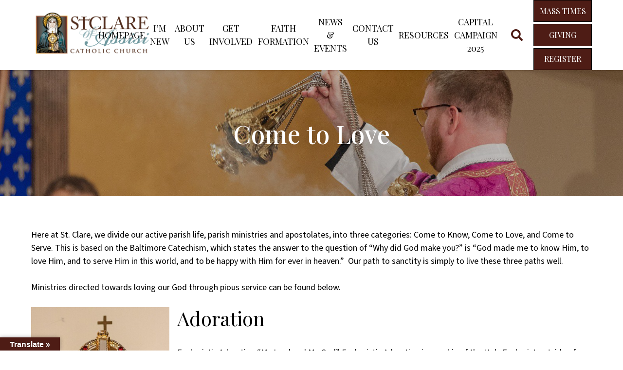

--- FILE ---
content_type: text/html; charset=UTF-8
request_url: https://stclarecc.org/ministry-group/come-to-love/
body_size: 84361
content:

<!DOCTYPE html>
<html lang="en-US">
<head>
	<meta charset="UTF-8">
	<meta name="viewport" content="width=device-width, initial-scale=1">
	<link href="https://gmpg.org/xfn/11" rel="profile">
	<meta property="og:locale" content="en_US" />
	<meta property="og:site_name" content="St. Clare of Assisi Acworth, GA" />
	<meta property="og:url" content="https://stclarecc.org/ministries/adoration-2/" />
	<meta property="og:type" content="website" />
	<meta property="og:title" content="Adoration" />
	<meta property="og:description" content="Eucharistic Adoration “My Lord and My God” Eucharistic Adoration is worship of the Holy Eucharist outside of Mass. It is spending time with Jesus Christ who is truly present (Body, Blood, Soul and Divinity) in the consecrated host within the Monstrance sitting on the altar. It is a time of…" />
	<meta property="og:image:secure_url" content="https://stclarecc.org/wp-content/uploads/2021/08/stclarecatholicchurchacworth_adoration-11-scaled-e1706759767518.jpg" />
	<meta property="og:image" content="http://stclarecc.org/wp-content/uploads/2021/08/stclarecatholicchurchacworth_adoration-11-scaled-e1706759767518.jpg" />
	<title>Come to Love &#8211; St. Clare of Assisi</title>
<meta name='robots' content='max-image-preview:large' />
<link rel='dns-prefetch' href='//translate.google.com' />
<link rel='dns-prefetch' href='//ajax.googleapis.com' />
<link rel='dns-prefetch' href='//use.fontawesome.com' />
<link rel='dns-prefetch' href='//code.jquery.com' />
<link rel="alternate" type="application/rss+xml" title="St. Clare of Assisi &raquo; Feed" href="https://stclarecc.org/feed/" />
<link rel="alternate" type="application/rss+xml" title="St. Clare of Assisi &raquo; Come to Love Ministry Group Feed" href="https://stclarecc.org/ministry-group/come-to-love/feed/" />
<style id='wp-img-auto-sizes-contain-inline-css'>
img:is([sizes=auto i],[sizes^="auto," i]){contain-intrinsic-size:3000px 1500px}
/*# sourceURL=wp-img-auto-sizes-contain-inline-css */
</style>
<style id='wp-block-heading-inline-css'>
h1:where(.wp-block-heading).has-background,h2:where(.wp-block-heading).has-background,h3:where(.wp-block-heading).has-background,h4:where(.wp-block-heading).has-background,h5:where(.wp-block-heading).has-background,h6:where(.wp-block-heading).has-background{padding:1.25em 2.375em}h1.has-text-align-left[style*=writing-mode]:where([style*=vertical-lr]),h1.has-text-align-right[style*=writing-mode]:where([style*=vertical-rl]),h2.has-text-align-left[style*=writing-mode]:where([style*=vertical-lr]),h2.has-text-align-right[style*=writing-mode]:where([style*=vertical-rl]),h3.has-text-align-left[style*=writing-mode]:where([style*=vertical-lr]),h3.has-text-align-right[style*=writing-mode]:where([style*=vertical-rl]),h4.has-text-align-left[style*=writing-mode]:where([style*=vertical-lr]),h4.has-text-align-right[style*=writing-mode]:where([style*=vertical-rl]),h5.has-text-align-left[style*=writing-mode]:where([style*=vertical-lr]),h5.has-text-align-right[style*=writing-mode]:where([style*=vertical-rl]),h6.has-text-align-left[style*=writing-mode]:where([style*=vertical-lr]),h6.has-text-align-right[style*=writing-mode]:where([style*=vertical-rl]){rotate:180deg}
/*# sourceURL=https://stclarecc.org/wp-includes/blocks/heading/style.min.css */
</style>
<style id='wp-block-paragraph-inline-css'>
.is-small-text{font-size:.875em}.is-regular-text{font-size:1em}.is-large-text{font-size:2.25em}.is-larger-text{font-size:3em}.has-drop-cap:not(:focus):first-letter{float:left;font-size:8.4em;font-style:normal;font-weight:100;line-height:.68;margin:.05em .1em 0 0;text-transform:uppercase}body.rtl .has-drop-cap:not(:focus):first-letter{float:none;margin-left:.1em}p.has-drop-cap.has-background{overflow:hidden}:root :where(p.has-background){padding:1.25em 2.375em}:where(p.has-text-color:not(.has-link-color)) a{color:inherit}p.has-text-align-left[style*="writing-mode:vertical-lr"],p.has-text-align-right[style*="writing-mode:vertical-rl"]{rotate:180deg}
/*# sourceURL=https://stclarecc.org/wp-includes/blocks/paragraph/style.min.css */
</style>
<style id='wp-block-media-text-inline-css'>
.wp-block-media-text{box-sizing:border-box;
  /*!rtl:begin:ignore*/direction:ltr;
  /*!rtl:end:ignore*/display:grid;grid-template-columns:50% 1fr;grid-template-rows:auto}.wp-block-media-text.has-media-on-the-right{grid-template-columns:1fr 50%}.wp-block-media-text.is-vertically-aligned-top>.wp-block-media-text__content,.wp-block-media-text.is-vertically-aligned-top>.wp-block-media-text__media{align-self:start}.wp-block-media-text.is-vertically-aligned-center>.wp-block-media-text__content,.wp-block-media-text.is-vertically-aligned-center>.wp-block-media-text__media,.wp-block-media-text>.wp-block-media-text__content,.wp-block-media-text>.wp-block-media-text__media{align-self:center}.wp-block-media-text.is-vertically-aligned-bottom>.wp-block-media-text__content,.wp-block-media-text.is-vertically-aligned-bottom>.wp-block-media-text__media{align-self:end}.wp-block-media-text>.wp-block-media-text__media{
  /*!rtl:begin:ignore*/grid-column:1;grid-row:1;
  /*!rtl:end:ignore*/margin:0}.wp-block-media-text>.wp-block-media-text__content{direction:ltr;
  /*!rtl:begin:ignore*/grid-column:2;grid-row:1;
  /*!rtl:end:ignore*/padding:0 8%;word-break:break-word}.wp-block-media-text.has-media-on-the-right>.wp-block-media-text__media{
  /*!rtl:begin:ignore*/grid-column:2;grid-row:1
  /*!rtl:end:ignore*/}.wp-block-media-text.has-media-on-the-right>.wp-block-media-text__content{
  /*!rtl:begin:ignore*/grid-column:1;grid-row:1
  /*!rtl:end:ignore*/}.wp-block-media-text__media a{display:block}.wp-block-media-text__media img,.wp-block-media-text__media video{height:auto;max-width:unset;vertical-align:middle;width:100%}.wp-block-media-text.is-image-fill>.wp-block-media-text__media{background-size:cover;height:100%;min-height:250px}.wp-block-media-text.is-image-fill>.wp-block-media-text__media>a{display:block;height:100%}.wp-block-media-text.is-image-fill>.wp-block-media-text__media img{height:1px;margin:-1px;overflow:hidden;padding:0;position:absolute;width:1px;clip:rect(0,0,0,0);border:0}.wp-block-media-text.is-image-fill-element>.wp-block-media-text__media{height:100%;min-height:250px}.wp-block-media-text.is-image-fill-element>.wp-block-media-text__media>a{display:block;height:100%}.wp-block-media-text.is-image-fill-element>.wp-block-media-text__media img{height:100%;object-fit:cover;width:100%}@media (max-width:600px){.wp-block-media-text.is-stacked-on-mobile{grid-template-columns:100%!important}.wp-block-media-text.is-stacked-on-mobile>.wp-block-media-text__media{grid-column:1;grid-row:1}.wp-block-media-text.is-stacked-on-mobile>.wp-block-media-text__content{grid-column:1;grid-row:2}}
/*# sourceURL=https://stclarecc.org/wp-includes/blocks/media-text/style.min.css */
</style>
<link rel='stylesheet' id='sbi_styles-css' href='https://stclarecc.org/wp-content/plugins/instagram-feed/css/sbi-styles.min.css?ver=6.10.0' media='all' />
<style id='wp-emoji-styles-inline-css'>

	img.wp-smiley, img.emoji {
		display: inline !important;
		border: none !important;
		box-shadow: none !important;
		height: 1em !important;
		width: 1em !important;
		margin: 0 0.07em !important;
		vertical-align: -0.1em !important;
		background: none !important;
		padding: 0 !important;
	}
/*# sourceURL=wp-emoji-styles-inline-css */
</style>
<link rel='stylesheet' id='wp-block-library-css' href='https://stclarecc.org/wp-includes/css/dist/block-library/style.min.css?ver=6.9' media='all' />
<style id='global-styles-inline-css'>
:root{--wp--preset--aspect-ratio--square: 1;--wp--preset--aspect-ratio--4-3: 4/3;--wp--preset--aspect-ratio--3-4: 3/4;--wp--preset--aspect-ratio--3-2: 3/2;--wp--preset--aspect-ratio--2-3: 2/3;--wp--preset--aspect-ratio--16-9: 16/9;--wp--preset--aspect-ratio--9-16: 9/16;--wp--preset--color--black: #0F0F0F;--wp--preset--color--cyan-bluish-gray: #abb8c3;--wp--preset--color--white: #FFFFFF;--wp--preset--color--pale-pink: #f78da7;--wp--preset--color--vivid-red: #cf2e2e;--wp--preset--color--luminous-vivid-orange: #ff6900;--wp--preset--color--luminous-vivid-amber: #fcb900;--wp--preset--color--light-green-cyan: #7bdcb5;--wp--preset--color--vivid-green-cyan: #00d084;--wp--preset--color--pale-cyan-blue: #8ed1fc;--wp--preset--color--vivid-cyan-blue: #0693e3;--wp--preset--color--vivid-purple: #9b51e0;--wp--preset--color--primary: #4E1C15;--wp--preset--color--secondary: #699896;--wp--preset--color--tertiary: #000000;--wp--preset--color--quaternary: #F2F4F4;--wp--preset--gradient--vivid-cyan-blue-to-vivid-purple: linear-gradient(135deg,rgb(6,147,227) 0%,rgb(155,81,224) 100%);--wp--preset--gradient--light-green-cyan-to-vivid-green-cyan: linear-gradient(135deg,rgb(122,220,180) 0%,rgb(0,208,130) 100%);--wp--preset--gradient--luminous-vivid-amber-to-luminous-vivid-orange: linear-gradient(135deg,rgb(252,185,0) 0%,rgb(255,105,0) 100%);--wp--preset--gradient--luminous-vivid-orange-to-vivid-red: linear-gradient(135deg,rgb(255,105,0) 0%,rgb(207,46,46) 100%);--wp--preset--gradient--very-light-gray-to-cyan-bluish-gray: linear-gradient(135deg,rgb(238,238,238) 0%,rgb(169,184,195) 100%);--wp--preset--gradient--cool-to-warm-spectrum: linear-gradient(135deg,rgb(74,234,220) 0%,rgb(151,120,209) 20%,rgb(207,42,186) 40%,rgb(238,44,130) 60%,rgb(251,105,98) 80%,rgb(254,248,76) 100%);--wp--preset--gradient--blush-light-purple: linear-gradient(135deg,rgb(255,206,236) 0%,rgb(152,150,240) 100%);--wp--preset--gradient--blush-bordeaux: linear-gradient(135deg,rgb(254,205,165) 0%,rgb(254,45,45) 50%,rgb(107,0,62) 100%);--wp--preset--gradient--luminous-dusk: linear-gradient(135deg,rgb(255,203,112) 0%,rgb(199,81,192) 50%,rgb(65,88,208) 100%);--wp--preset--gradient--pale-ocean: linear-gradient(135deg,rgb(255,245,203) 0%,rgb(182,227,212) 50%,rgb(51,167,181) 100%);--wp--preset--gradient--electric-grass: linear-gradient(135deg,rgb(202,248,128) 0%,rgb(113,206,126) 100%);--wp--preset--gradient--midnight: linear-gradient(135deg,rgb(2,3,129) 0%,rgb(40,116,252) 100%);--wp--preset--font-size--small: 13px;--wp--preset--font-size--medium: 20px;--wp--preset--font-size--large: 36px;--wp--preset--font-size--x-large: 42px;--wp--preset--spacing--20: 0.44rem;--wp--preset--spacing--30: 0.67rem;--wp--preset--spacing--40: 1rem;--wp--preset--spacing--50: 1.5rem;--wp--preset--spacing--60: 2.25rem;--wp--preset--spacing--70: 3.38rem;--wp--preset--spacing--80: 5.06rem;--wp--preset--shadow--natural: 6px 6px 9px rgba(0, 0, 0, 0.2);--wp--preset--shadow--deep: 12px 12px 50px rgba(0, 0, 0, 0.4);--wp--preset--shadow--sharp: 6px 6px 0px rgba(0, 0, 0, 0.2);--wp--preset--shadow--outlined: 6px 6px 0px -3px rgb(255, 255, 255), 6px 6px rgb(0, 0, 0);--wp--preset--shadow--crisp: 6px 6px 0px rgb(0, 0, 0);}:where(.is-layout-flex){gap: 0.5em;}:where(.is-layout-grid){gap: 0.5em;}body .is-layout-flex{display: flex;}.is-layout-flex{flex-wrap: wrap;align-items: center;}.is-layout-flex > :is(*, div){margin: 0;}body .is-layout-grid{display: grid;}.is-layout-grid > :is(*, div){margin: 0;}:where(.wp-block-columns.is-layout-flex){gap: 2em;}:where(.wp-block-columns.is-layout-grid){gap: 2em;}:where(.wp-block-post-template.is-layout-flex){gap: 1.25em;}:where(.wp-block-post-template.is-layout-grid){gap: 1.25em;}.has-black-color{color: var(--wp--preset--color--black) !important;}.has-cyan-bluish-gray-color{color: var(--wp--preset--color--cyan-bluish-gray) !important;}.has-white-color{color: var(--wp--preset--color--white) !important;}.has-pale-pink-color{color: var(--wp--preset--color--pale-pink) !important;}.has-vivid-red-color{color: var(--wp--preset--color--vivid-red) !important;}.has-luminous-vivid-orange-color{color: var(--wp--preset--color--luminous-vivid-orange) !important;}.has-luminous-vivid-amber-color{color: var(--wp--preset--color--luminous-vivid-amber) !important;}.has-light-green-cyan-color{color: var(--wp--preset--color--light-green-cyan) !important;}.has-vivid-green-cyan-color{color: var(--wp--preset--color--vivid-green-cyan) !important;}.has-pale-cyan-blue-color{color: var(--wp--preset--color--pale-cyan-blue) !important;}.has-vivid-cyan-blue-color{color: var(--wp--preset--color--vivid-cyan-blue) !important;}.has-vivid-purple-color{color: var(--wp--preset--color--vivid-purple) !important;}.has-black-background-color{background-color: var(--wp--preset--color--black) !important;}.has-cyan-bluish-gray-background-color{background-color: var(--wp--preset--color--cyan-bluish-gray) !important;}.has-white-background-color{background-color: var(--wp--preset--color--white) !important;}.has-pale-pink-background-color{background-color: var(--wp--preset--color--pale-pink) !important;}.has-vivid-red-background-color{background-color: var(--wp--preset--color--vivid-red) !important;}.has-luminous-vivid-orange-background-color{background-color: var(--wp--preset--color--luminous-vivid-orange) !important;}.has-luminous-vivid-amber-background-color{background-color: var(--wp--preset--color--luminous-vivid-amber) !important;}.has-light-green-cyan-background-color{background-color: var(--wp--preset--color--light-green-cyan) !important;}.has-vivid-green-cyan-background-color{background-color: var(--wp--preset--color--vivid-green-cyan) !important;}.has-pale-cyan-blue-background-color{background-color: var(--wp--preset--color--pale-cyan-blue) !important;}.has-vivid-cyan-blue-background-color{background-color: var(--wp--preset--color--vivid-cyan-blue) !important;}.has-vivid-purple-background-color{background-color: var(--wp--preset--color--vivid-purple) !important;}.has-black-border-color{border-color: var(--wp--preset--color--black) !important;}.has-cyan-bluish-gray-border-color{border-color: var(--wp--preset--color--cyan-bluish-gray) !important;}.has-white-border-color{border-color: var(--wp--preset--color--white) !important;}.has-pale-pink-border-color{border-color: var(--wp--preset--color--pale-pink) !important;}.has-vivid-red-border-color{border-color: var(--wp--preset--color--vivid-red) !important;}.has-luminous-vivid-orange-border-color{border-color: var(--wp--preset--color--luminous-vivid-orange) !important;}.has-luminous-vivid-amber-border-color{border-color: var(--wp--preset--color--luminous-vivid-amber) !important;}.has-light-green-cyan-border-color{border-color: var(--wp--preset--color--light-green-cyan) !important;}.has-vivid-green-cyan-border-color{border-color: var(--wp--preset--color--vivid-green-cyan) !important;}.has-pale-cyan-blue-border-color{border-color: var(--wp--preset--color--pale-cyan-blue) !important;}.has-vivid-cyan-blue-border-color{border-color: var(--wp--preset--color--vivid-cyan-blue) !important;}.has-vivid-purple-border-color{border-color: var(--wp--preset--color--vivid-purple) !important;}.has-vivid-cyan-blue-to-vivid-purple-gradient-background{background: var(--wp--preset--gradient--vivid-cyan-blue-to-vivid-purple) !important;}.has-light-green-cyan-to-vivid-green-cyan-gradient-background{background: var(--wp--preset--gradient--light-green-cyan-to-vivid-green-cyan) !important;}.has-luminous-vivid-amber-to-luminous-vivid-orange-gradient-background{background: var(--wp--preset--gradient--luminous-vivid-amber-to-luminous-vivid-orange) !important;}.has-luminous-vivid-orange-to-vivid-red-gradient-background{background: var(--wp--preset--gradient--luminous-vivid-orange-to-vivid-red) !important;}.has-very-light-gray-to-cyan-bluish-gray-gradient-background{background: var(--wp--preset--gradient--very-light-gray-to-cyan-bluish-gray) !important;}.has-cool-to-warm-spectrum-gradient-background{background: var(--wp--preset--gradient--cool-to-warm-spectrum) !important;}.has-blush-light-purple-gradient-background{background: var(--wp--preset--gradient--blush-light-purple) !important;}.has-blush-bordeaux-gradient-background{background: var(--wp--preset--gradient--blush-bordeaux) !important;}.has-luminous-dusk-gradient-background{background: var(--wp--preset--gradient--luminous-dusk) !important;}.has-pale-ocean-gradient-background{background: var(--wp--preset--gradient--pale-ocean) !important;}.has-electric-grass-gradient-background{background: var(--wp--preset--gradient--electric-grass) !important;}.has-midnight-gradient-background{background: var(--wp--preset--gradient--midnight) !important;}.has-small-font-size{font-size: var(--wp--preset--font-size--small) !important;}.has-medium-font-size{font-size: var(--wp--preset--font-size--medium) !important;}.has-large-font-size{font-size: var(--wp--preset--font-size--large) !important;}.has-x-large-font-size{font-size: var(--wp--preset--font-size--x-large) !important;}
/*# sourceURL=global-styles-inline-css */
</style>

<style id='classic-theme-styles-inline-css'>
/*! This file is auto-generated */
.wp-block-button__link{color:#fff;background-color:#32373c;border-radius:9999px;box-shadow:none;text-decoration:none;padding:calc(.667em + 2px) calc(1.333em + 2px);font-size:1.125em}.wp-block-file__button{background:#32373c;color:#fff;text-decoration:none}
/*# sourceURL=/wp-includes/css/classic-themes.min.css */
</style>
<link rel='stylesheet' id='google-language-translator-css' href='https://stclarecc.org/wp-content/plugins/google-language-translator/css/style.css?ver=6.0.20' media='' />
<link rel='stylesheet' id='glt-toolbar-styles-css' href='https://stclarecc.org/wp-content/plugins/google-language-translator/css/toolbar.css?ver=6.0.20' media='' />
<link rel='stylesheet' id='dashicons-css' href='https://stclarecc.org/wp-includes/css/dashicons.min.css?ver=6.9' media='all' />
<link rel='stylesheet' id='mmenu-css' href='https://stclarecc.org/wp-content/plugins/mmenu/css/mmenu.css?ver=5' media='all' />
<link rel='stylesheet' id='clare-style-css' href='https://stclarecc.org/wp-content/themes/michael-template/style.min.css?ver=1.0.0' media='screen' />
<link rel='stylesheet' id='slick-css-css' href='https://stclarecc.org/wp-content/themes/michael-template/assets/slick/slick.css?ver=1.0.0' media='screen' />
<link rel='stylesheet' id='slick-theme-css-css' href='https://stclarecc.org/wp-content/themes/michael-template/assets/slick/slick-theme.css?ver=1.0.0' media='screen' />
<link rel='stylesheet' id='font-awesome-css' href='https://use.fontawesome.com/releases/v5.7.2/css/all.css?ver=5.7.2' media='screen' />
<link rel='stylesheet' id='jquery-ui-css-css' href='https://code.jquery.com/ui/1.12.1/themes/base/jquery-ui.css?ver=1.12.1' media='screen' />
<link rel='stylesheet' id='custom-styles-css' href='https://stclarecc.org/wp-content/themes/diocesan/custom.css?ver=6.9' media='all' />
<style id='kadence-blocks-global-variables-inline-css'>
:root {--global-kb-font-size-sm:clamp(0.8rem, 0.73rem + 0.217vw, 0.9rem);--global-kb-font-size-md:clamp(1.1rem, 0.995rem + 0.326vw, 1.25rem);--global-kb-font-size-lg:clamp(1.75rem, 1.576rem + 0.543vw, 2rem);--global-kb-font-size-xl:clamp(2.25rem, 1.728rem + 1.63vw, 3rem);--global-kb-font-size-xxl:clamp(2.5rem, 1.456rem + 3.26vw, 4rem);--global-kb-font-size-xxxl:clamp(2.75rem, 0.489rem + 7.065vw, 6rem);}:root {--global-palette1: #3182CE;--global-palette2: #2B6CB0;--global-palette3: #1A202C;--global-palette4: #2D3748;--global-palette5: #4A5568;--global-palette6: #718096;--global-palette7: #EDF2F7;--global-palette8: #F7FAFC;--global-palette9: #ffffff;}
/*# sourceURL=kadence-blocks-global-variables-inline-css */
</style>
<link rel='stylesheet' id='__EPYT__style-css' href='https://stclarecc.org/wp-content/plugins/youtube-embed-plus/styles/ytprefs.min.css?ver=14.2.4' media='all' />
<style id='__EPYT__style-inline-css'>

                .epyt-gallery-thumb {
                        width: 33.333%;
                }
                
/*# sourceURL=__EPYT__style-inline-css */
</style>
<script src="https://stclarecc.org/wp-includes/js/jquery/jquery.min.js?ver=3.7.1" id="jquery-core-js"></script>
<script src="https://stclarecc.org/wp-includes/js/jquery/jquery-migrate.min.js?ver=3.4.1" id="jquery-migrate-js"></script>
<script src="https://stclarecc.org/wp-content/plugins/mmenu/js/mmenu.js?ver=5" id="mmenu-js"></script>
<script src="https://ajax.googleapis.com/ajax/libs/jqueryui/1.9.2/jquery-ui.min.js?ver=1.9.2" id="jquery-ui-js"></script>
<script src="https://stclarecc.org/wp-content/themes/michael-template/assets/js/smoothscroll.js?ver=1" id="clare-smoothscroll-js"></script>
<script src="https://stclarecc.org/wp-content/themes/michael-template/assets/slick/slick.min.js?ver=6.9" id="slick-js-js"></script>
<script id="__ytprefs__-js-extra">
var _EPYT_ = {"ajaxurl":"https://stclarecc.org/wp-admin/admin-ajax.php","security":"23680a3a51","gallery_scrolloffset":"20","eppathtoscripts":"https://stclarecc.org/wp-content/plugins/youtube-embed-plus/scripts/","eppath":"https://stclarecc.org/wp-content/plugins/youtube-embed-plus/","epresponsiveselector":"[\"iframe.__youtube_prefs_widget__\"]","epdovol":"1","version":"14.2.4","evselector":"iframe.__youtube_prefs__[src], iframe[src*=\"youtube.com/embed/\"], iframe[src*=\"youtube-nocookie.com/embed/\"]","ajax_compat":"","maxres_facade":"eager","ytapi_load":"light","pause_others":"","stopMobileBuffer":"1","facade_mode":"","not_live_on_channel":""};
//# sourceURL=__ytprefs__-js-extra
</script>
<script src="https://stclarecc.org/wp-content/plugins/youtube-embed-plus/scripts/ytprefs.min.js?ver=14.2.4" id="__ytprefs__-js"></script>
<link rel="https://api.w.org/" href="https://stclarecc.org/wp-json/" /><link rel="alternate" title="JSON" type="application/json" href="https://stclarecc.org/wp-json/wp/v2/ministry-group/5" /><link rel="EditURI" type="application/rsd+xml" title="RSD" href="https://stclarecc.org/xmlrpc.php?rsd" />
<meta name="generator" content="WordPress 6.9" />
<style>p.hello{font-size:12px;color:darkgray;}#google_language_translator,#flags{text-align:left;}#google_language_translator{clear:both;}#flags{width:165px;}#flags a{display:inline-block;margin-right:2px;}#google_language_translator a{display:none!important;}div.skiptranslate.goog-te-gadget{display:inline!important;}.goog-te-gadget{color:transparent!important;}.goog-te-gadget{font-size:0px!important;}.goog-branding{display:none;}.goog-tooltip{display: none!important;}.goog-tooltip:hover{display: none!important;}.goog-text-highlight{background-color:transparent!important;border:none!important;box-shadow:none!important;}#google_language_translator select.goog-te-combo{color:#32373c;}div.skiptranslate{display:none!important;}body{top:0px!important;}#goog-gt-{display:none!important;}font font{background-color:transparent!important;box-shadow:none!important;position:initial!important;}#glt-translate-trigger{left:20px;right:auto;}#glt-translate-trigger > span{color:#ffffff;}#glt-translate-trigger{background:#4e1c15;}.goog-te-gadget .goog-te-combo{width:100%;}</style><link rel="icon" href="https://stclarecc.org/wp-content/uploads/2021/03/cropped-Clare-Favicon-32x32.png" sizes="32x32" />
<link rel="icon" href="https://stclarecc.org/wp-content/uploads/2021/03/cropped-Clare-Favicon-192x192.png" sizes="192x192" />
<link rel="apple-touch-icon" href="https://stclarecc.org/wp-content/uploads/2021/03/cropped-Clare-Favicon-180x180.png" />
<meta name="msapplication-TileImage" content="https://stclarecc.org/wp-content/uploads/2021/03/cropped-Clare-Favicon-270x270.png" />
		<style id="wp-custom-css">
			/* override teal featured buttons on homepage per customer request 3/12/24 TC */

.page-template-templateshomepage-php .has-primary-background-color-after::after {
    background: #4E1C15 !important;
}

.featured-buttons-complex .has-secondary-background-color-after::after {
    background: #4E1C15 !important;
}

@media screen and (max-width: 768px){
	.page-template-homepage .featured-buttons-complex[data-btns="4"] .featured-button:nth-child(4n-1)::after {
    background: #4E1C15 !important;
}
}

.hero-info .font-header {
	font-family: "Source Sans 3", sans-serif !important;
}

em {
	font-style:normal;
}		</style>
		</head>

<body class="archive tax-ministry-group term-come-to-love term-5 wp-theme-michael-template wp-child-theme-diocesan">
<div class="site" id="page">
	<a href="#content" class="skip-link screen-reader-text">Skip to content</a>

	<header class="site-header has-white-background-color" id="masthead">
	  
<div class="header-bar limit-width">
  <div class="site-branding">
    <a href="https://stclarecc.org" class="header-logo-link" title="St. Clare of Assisi" rel="home">
      <img src="https://stclarecc.org/wp-content/uploads/2021/03/stclarecclogo.png" class="header-logo-image" alt="St. Clare of Assisi" />
    </a>
  </div>

  <nav class="main-navigation" data-home="https://stclarecc.org" id="site-navigation">
    <div id="menu-location-menu-1" class="menu-primary-menu-container"><ul id="primary-menu" class="menu"><li id="menu-item-11204" class="menu-item menu-item-type-post_type menu-item-object-page menu-item-home menu-item-11204"><a href="https://stclarecc.org/">Homepage</a></li>
<li id="menu-item-10474" class="menu-item menu-item-type-post_type menu-item-object-page menu-item-10474"><a href="https://stclarecc.org/im-new/">I’m New</a></li>
<li id="menu-item-50" class="menu-item menu-item-type-post_type menu-item-object-page menu-item-has-children menu-item-50"><a href="https://stclarecc.org/about-us/">About Us</a>
<ul class="sub-menu">
	<li id="menu-item-337" class="menu-item menu-item-type-post_type menu-item-object-page menu-item-337"><a href="https://stclarecc.org/mass-times/">Mass Times &amp; Confession</a></li>
	<li id="menu-item-1811" class="menu-item menu-item-type-post_type menu-item-object-ministry menu-item-1811"><a href="https://stclarecc.org/ministries/adoration-2/">Adoration</a></li>
	<li id="menu-item-338" class="menu-item menu-item-type-post_type menu-item-object-page menu-item-338"><a href="https://stclarecc.org/about-us/bulletins/">Bulletins</a></li>
	<li id="menu-item-341" class="menu-item menu-item-type-post_type menu-item-object-page menu-item-341"><a href="https://stclarecc.org/about-us/photos-videos/">Photos &amp; Videos</a></li>
	<li id="menu-item-345" class="menu-item menu-item-type-custom menu-item-object-custom menu-item-345"><a href="/staff/">Parish Staff</a></li>
	<li id="menu-item-340" class="menu-item menu-item-type-post_type menu-item-object-page menu-item-340"><a href="https://stclarecc.org/about-us/parish-history/">Parish History</a></li>
	<li id="menu-item-11000" class="menu-item menu-item-type-custom menu-item-object-custom menu-item-11000"><a href="https://stclarecc.org/news/directions-to-access-instant-church-directory/">Church Directory</a></li>
	<li id="menu-item-344" class="menu-item menu-item-type-post_type menu-item-object-page menu-item-344"><a href="https://stclarecc.org/about-us/st-clare-biography/">St. Clare Biography</a></li>
</ul>
</li>
<li id="menu-item-53" class="menu-item menu-item-type-post_type menu-item-object-page current-menu-ancestor current-menu-parent current_page_parent current_page_ancestor menu-item-has-children menu-item-53"><a href="https://stclarecc.org/christian-discipleship/">Get Involved</a>
<ul class="sub-menu">
	<li id="menu-item-10376" class="menu-item menu-item-type-custom menu-item-object-custom menu-item-has-children menu-item-10376"><a href="https://stclarecc.org/ministry-group/come-to-know/">Come to Know</a>
	<ul class="sub-menu">
		<li id="menu-item-11127" class="menu-item menu-item-type-post_type menu-item-object-page menu-item-11127"><a href="https://stclarecc.org/faith-formation/family-catechesis/">Family Catechesis</a></li>
		<li id="menu-item-10378" class="menu-item menu-item-type-post_type menu-item-object-page menu-item-10378"><a href="https://stclarecc.org/faith-formation/adult-faith-formation/">Adult Faith Formation</a></li>
		<li id="menu-item-10381" class="menu-item menu-item-type-post_type menu-item-object-page menu-item-10381"><a href="https://stclarecc.org/faith-formation/becoming-catholic-rcia/">Becoming Catholic (OCIA)</a></li>
		<li id="menu-item-10379" class="menu-item menu-item-type-post_type menu-item-object-page menu-item-10379"><a href="https://stclarecc.org/faith-formation/youth-ministry/">Youth Ministry</a></li>
	</ul>
</li>
	<li id="menu-item-348" class="menu-item menu-item-type-taxonomy menu-item-object-ministry-group current-menu-item menu-item-348"><a href="https://stclarecc.org/ministry-group/come-to-love/" aria-current="page">Come to Love</a></li>
	<li id="menu-item-10398" class="menu-item menu-item-type-custom menu-item-object-custom menu-item-10398"><a href="https://stclarecc.org/ministry-group/come-to-serve/">Come to Serve</a></li>
	<li id="menu-item-10373" class="menu-item menu-item-type-custom menu-item-object-custom menu-item-10373"><a href="https://stclarecc.org/ministry-group/fellowship/">Fellowship</a></li>
</ul>
</li>
<li id="menu-item-544" class="menu-item menu-item-type-post_type menu-item-object-page menu-item-has-children menu-item-544"><a href="https://stclarecc.org/faith-formation/">Faith Formation</a>
<ul class="sub-menu">
	<li id="menu-item-547" class="menu-item menu-item-type-post_type menu-item-object-page menu-item-547"><a href="https://stclarecc.org/faith-formation/adult-faith-formation/">Adult Faith Formation</a></li>
	<li id="menu-item-10311" class="menu-item menu-item-type-post_type menu-item-object-page menu-item-10311"><a href="https://stclarecc.org/faith-formation/becoming-catholic-rcia/">Becoming Catholic (OCIA)</a></li>
	<li id="menu-item-548" class="menu-item menu-item-type-post_type menu-item-object-page menu-item-has-children menu-item-548"><a href="https://stclarecc.org/faith-formation/family-catechesis/">Family Catechesis</a>
	<ul class="sub-menu">
		<li id="menu-item-11111" class="menu-item menu-item-type-post_type menu-item-object-page menu-item-11111"><a href="https://stclarecc.org/faith-formation/family-catechesis/first-eucharist/">First Eucharist</a></li>
		<li id="menu-item-11115" class="menu-item menu-item-type-post_type menu-item-object-page menu-item-11115"><a href="https://stclarecc.org/faith-formation/family-catechesis/confirmation/">Confirmation</a></li>
		<li id="menu-item-11123" class="menu-item menu-item-type-post_type menu-item-object-page menu-item-11123"><a href="https://stclarecc.org/faith-formation/family-catechesis/non-sacrament-year-catechesis/">Ongoing Family Catechesis</a></li>
	</ul>
</li>
	<li id="menu-item-549" class="menu-item menu-item-type-post_type menu-item-object-page menu-item-549"><a href="https://stclarecc.org/faith-formation/sacramental-prep/">Baptism &amp; Marriage</a></li>
	<li id="menu-item-550" class="menu-item menu-item-type-post_type menu-item-object-page menu-item-550"><a href="https://stclarecc.org/faith-formation/youth-ministry/">Youth Ministry</a></li>
	<li id="menu-item-1950" class="menu-item menu-item-type-custom menu-item-object-custom menu-item-1950"><a href="https://stclarecc.org/ministry-group/safe-environment/">Safe Environment</a></li>
</ul>
</li>
<li id="menu-item-409" class="menu-item menu-item-type-custom menu-item-object-custom menu-item-has-children menu-item-409"><a>News &amp; Events</a>
<ul class="sub-menu">
	<li id="menu-item-352" class="menu-item menu-item-type-taxonomy menu-item-object-category menu-item-352"><a href="https://stclarecc.org/category/news/">Parish News</a></li>
	<li id="menu-item-410" class="menu-item menu-item-type-taxonomy menu-item-object-category menu-item-410"><a href="https://stclarecc.org/category/events/">Parish Events</a></li>
	<li id="menu-item-354" class="menu-item menu-item-type-post_type menu-item-object-page menu-item-354"><a href="https://stclarecc.org/calendar/">Calendar</a></li>
	<li id="menu-item-353" class="menu-item menu-item-type-post_type menu-item-object-page menu-item-353"><a href="https://stclarecc.org/about-us/bulletins/">Bulletins</a></li>
</ul>
</li>
<li id="menu-item-355" class="menu-item menu-item-type-post_type menu-item-object-page menu-item-has-children menu-item-355"><a href="https://stclarecc.org/contact-us/">Contact Us</a>
<ul class="sub-menu">
	<li id="menu-item-7044" class="menu-item menu-item-type-post_type menu-item-object-page menu-item-7044"><a href="https://stclarecc.org/contact-us/facilities-request-form/">Facilities Request Form</a></li>
	<li id="menu-item-3193" class="menu-item menu-item-type-post_type menu-item-object-page menu-item-3193"><a href="https://stclarecc.org/contact-us/hymnal-dedication-form/">Hymnal Dedication Form</a></li>
	<li id="menu-item-7046" class="menu-item menu-item-type-post_type menu-item-object-page menu-item-7046"><a href="https://stclarecc.org/contact-us/media-request-form/">Media Request Form</a></li>
	<li id="menu-item-9605" class="menu-item menu-item-type-post_type menu-item-object-page menu-item-9605"><a href="https://stclarecc.org/church-directory-2/">Church Directory</a></li>
</ul>
</li>
<li id="menu-item-357" class="menu-item menu-item-type-post_type menu-item-object-page menu-item-has-children menu-item-357"><a href="https://stclarecc.org/resources/">Resources</a>
<ul class="sub-menu">
	<li id="menu-item-10751" class="menu-item menu-item-type-post_type menu-item-object-page menu-item-10751"><a href="https://stclarecc.org/resources/transfiguration-counseling/">Transfiguration Counseling</a></li>
	<li id="menu-item-358" class="menu-item menu-item-type-post_type menu-item-object-page menu-item-358"><a href="https://stclarecc.org/resources/giving/">Giving</a></li>
	<li id="menu-item-359" class="menu-item menu-item-type-post_type menu-item-object-page menu-item-359"><a href="https://stclarecc.org/resources/livestream-mass/">Recorded Homilies and Talks</a></li>
	<li id="menu-item-10313" class="menu-item menu-item-type-post_type menu-item-object-page menu-item-has-children menu-item-10313"><a href="https://stclarecc.org/funeral-planning-and-information/">Funeral Planning and Information</a>
	<ul class="sub-menu">
		<li id="menu-item-1945" class="menu-item menu-item-type-post_type menu-item-object-page menu-item-1945"><a href="https://stclarecc.org/resources/funeral-planning/">Funeral Planning</a></li>
	</ul>
</li>
</ul>
</li>
<li id="menu-item-10776" class="menu-item menu-item-type-post_type menu-item-object-page menu-item-10776"><a href="https://stclarecc.org/homepage/capital-campaign-2024/">Capital Campaign 2025</a></li>
</ul></div>
    
    <i class="header-search fa fa-search has-primary-color has-quaternary-color-hover" id="search-toggle"></i>

    <div class="mmenu-toggle">
      <div class="menu-toggle-bars">
                  <div class="menu-toggle-bar has-primary-background-color"></div>
                  <div class="menu-toggle-bar has-primary-background-color"></div>
                  <div class="menu-toggle-bar has-primary-background-color"></div>
              </div>
    </div>

    
  <div class="cta-buttons">
    <a href="https://stclarecc.org/mass-times/" class="cta-button the-button has-primary-background-color has-tertiary-border-color has-white-color has-quaternary-background-color-hover has-tertiary-color-hover font-header" target="" title="Mass Times">Mass Times</a><a href="https://www.osvhub.com/stclarecc/giving/funds" class="cta-button the-button has-primary-background-color has-tertiary-border-color has-white-color has-quaternary-background-color-hover has-tertiary-color-hover font-header" target="" title="Giving">Giving</a><a href="https://stclarecc.org/register/" class="cta-button the-button has-primary-background-color has-tertiary-border-color has-white-color has-quaternary-background-color-hover has-tertiary-color-hover font-header" target="" title="Register">Register</a>  </div>
  </nav>
</div>
	</header>

	
<div id="search-overlay">
  <div id="search">
    <div class="has-white-color" id="search-close">
      <span>Close</span>
      <i class="fa fa-times"></i>
    </div>
    <div class="has-primary-color-before" id="search-field-container">
      <form action="https://stclarecc.org" method="get" role="search" id="search-form">
        <label id="search-label">
          <span class="screen-reader-text">Search for:</span>
          <input type="search" placeholder="Search…" value="" name="s" id="search-field">
        </label>
        <button type="submit" class="has-primary-background-color has-white-color has-quaternary-background-color-hover has-secondary-color-hover" id="search-submit">Search</button>
      </form>
    </div>
  </div>
</div>

	<div class="site-content" id="content">


  
  <div class="page-header" style="background-image: url(https://stclarecc.org/wp-content/uploads/2024/06/Come-to-Love.jpg);">
    <h1 class="page-header-title has-white-color"><span>Come to Love</span></h1>
  </div>
</div> <!-- .site-content -->

<div class="content-area" id="primary">
	<main class="site-main" id="main">
					<div class="entry-content limit-width max-width">
									<div class="ministry-description taxonomy-description"><p>Here at St. Clare, we divide our active parish life, parish ministries and apostolates, into three categories: Come to Know, Come to Love, and Come to Serve. This is based on the Baltimore Catechism, which states the answer to the question of &#8220;Why did God make you?&#8221; is &#8220;God made me to know Him, to love Him, and to serve Him in this world, and to be happy with Him for ever in heaven.&#8221;  Our path to sanctity is simply to live these three paths well.</p>
<p>Ministries directed towards loving our God through pious service can be found below.</p>
</div>
								<div class="ministry-container taxonomy-container">
											
<div class="ministry-single taxonomy-single">
  
  <a href="https://stclarecc.org/ministries/adoration-2/" class="ministry-image taxonomy-image" title="Adoration" style="background-image:url(https://stclarecc.org/wp-content/uploads/2021/08/stclarecatholicchurchacworth_adoration-11-scaled-e1706759767518.jpg)"></a>

  <div class="ministry-meta taxonomy-meta">
    <h2 class="ministry-name taxonomy-name"><a href="https://stclarecc.org/ministries/adoration-2/" class="ministry-name-link taxonomy-name-link has-primary-color-hover font-header" title="Adoration">Adoration</a></h2>
    <p class="ministry-excerpt taxonomy-excerpt">Eucharistic Adoration “My Lord and My God” Eucharistic Adoration is worship of the Holy Eucharist outside of Mass. It is spending time with Jesus Christ who is truly present (Body, Blood, Soul and Divinity) in the consecrated host within the Monstrance sitting on the altar. It is a time of…</p>
    
  <div class="contacts-container complex">
          <h6 class="contact-label">Contact:</h6>
    
    <div class="contacts-wrapper">
                              

<div class="contact-single non-staff font-main">
  
  <div class="contact-information">
    <span class="contact-name contact-part">
      <a class="contact-link" title="Karen Hittle">
        <h6>Karen Hittle</h6>
      </a>
    </span>

    
          <a href="mailto:&#97;&#100;&#111;&#114;a&#116;i&#111;&#110;&#64;&#115;&#116;&#99;&#108;are&#99;c&#46;&#111;r&#103;" class="contact-email contact-part has-secondary-color has-primary-color-hover" title="Email Karen Hittle">
        <span><i class="fa fa-envelope"></i>&nbsp;Email Me</span>
      </a>
    
      </div>
</div>
                          </div>
  </div>
    <a href="https://stclarecc.org/ministries/adoration-2/" class="read-more-link the-button has-quaternary-background-color has-tertiary-color has-primary-background-color-hover has-white-color-hover font-header">Find Out More</a>
	</div>
</div>
											
<div class="ministry-single taxonomy-single">
  
  <a href="https://stclarecc.org/ministries/cenacle-of-divine-mercy/" class="ministry-image taxonomy-image" title="Cenacle of Divine Mercy" style="background-image:url(https://stclarecc.org/wp-content/uploads/2021/06/IMG_9050-scaled.jpg)"></a>

  <div class="ministry-meta taxonomy-meta">
    <h2 class="ministry-name taxonomy-name"><a href="https://stclarecc.org/ministries/cenacle-of-divine-mercy/" class="ministry-name-link taxonomy-name-link has-primary-color-hover font-header" title="Cenacle of Divine Mercy">Cenacle of Divine Mercy</a></h2>
    <p class="ministry-excerpt taxonomy-excerpt">The Cenacle of Divine Mercy at St. Clare invites everyone to join them in the back of the Nave every Wednesday after the 9:00 am Mass to pray the Divine Mercy Chaplet for any and all intentions presented. This small group is associated with the lay ministry arm of the…</p>
    
  <div class="contacts-container complex">
          <h6 class="contact-label">Contact:</h6>
    
    <div class="contacts-wrapper">
                              

<div class="contact-single non-staff font-main">
  
  <div class="contact-information">
    <span class="contact-name contact-part">
      <a class="contact-link" title="Debbie Green">
        <h6>Debbie Green</h6>
      </a>
    </span>

    
          <a href="mailto:&#100;&#109;c&#101;nacl&#101;&#64;&#115;&#116;c&#108;&#97;re&#99;&#99;&#46;or&#103;" class="contact-email contact-part has-secondary-color has-primary-color-hover" title="Email Debbie Green">
        <span><i class="fa fa-envelope"></i>&nbsp;Email Me</span>
      </a>
    
      </div>
</div>
                          </div>
  </div>
    <a href="https://stclarecc.org/ministries/cenacle-of-divine-mercy/" class="read-more-link the-button has-quaternary-background-color has-tertiary-color has-primary-background-color-hover has-white-color-hover font-header">Find Out More</a>
	</div>
</div>
											
<div class="ministry-single taxonomy-single">
  
  <a href="https://stclarecc.org/ministries/sacristans-linen-guild/" class="ministry-image taxonomy-image" title="Sacristans" style="background-image:url(https://stclarecc.org/wp-content/uploads/2024/01/stclareofassisiacworthga_massphotos_updated8_23-25-scaled.jpg)"></a>

  <div class="ministry-meta taxonomy-meta">
    <h2 class="ministry-name taxonomy-name"><a href="https://stclarecc.org/ministries/sacristans-linen-guild/" class="ministry-name-link taxonomy-name-link has-primary-color-hover font-header" title="Sacristans">Sacristans</a></h2>
    <p class="ministry-excerpt taxonomy-excerpt">Sacristans Arranges the books needed for the celebration, marking all of the divisions. He or she lays out the vestments and anything else needed for the celebration, such as cruets, chalices, ciboria, linens, oils, processional crosses, and candles. The Sacristan Ministry has been active since the very first Mass at…</p>
    
  <div class="contacts-container complex">
          <h6 class="contact-label">Contact:</h6>
    
    <div class="contacts-wrapper">
                              

<div class="contact-single non-staff font-main">
  
  <div class="contact-information">
    <span class="contact-name contact-part">
      <a class="contact-link" title="Maria Zaccagnino">
        <h6>Maria Zaccagnino</h6>
      </a>
    </span>

    
          <a href="mailto:s&#97;cr&#105;s&#116;an&#115;&#45;&#101;&#110;g&#64;st&#99;lar&#101;&#99;c.&#111;r&#103;" class="contact-email contact-part has-secondary-color has-primary-color-hover" title="Email Maria Zaccagnino">
        <span><i class="fa fa-envelope"></i>&nbsp;Email Me</span>
      </a>
    
      </div>
</div>
                                        <p class="and-more">And others…</p>
                          </div>
  </div>
    <a href="https://stclarecc.org/ministries/sacristans-linen-guild/" class="read-more-link the-button has-quaternary-background-color has-tertiary-color has-primary-background-color-hover has-white-color-hover font-header">Find Out More</a>
	</div>
</div>
											
<div class="ministry-single taxonomy-single">
  
  <a href="https://stclarecc.org/ministries/liturgical-music/" class="ministry-image taxonomy-image" title="Liturgical Music" style="background-image:url(https://stclarecc.org/wp-content/uploads/2021/03/stclareofassisi_choir_nicolesandercockphotography-15-scaled.jpg)"></a>

  <div class="ministry-meta taxonomy-meta">
    <h2 class="ministry-name taxonomy-name"><a href="https://stclarecc.org/ministries/liturgical-music/" class="ministry-name-link taxonomy-name-link has-primary-color-hover font-header" title="Liturgical Music">Liturgical Music</a></h2>
    <p class="ministry-excerpt taxonomy-excerpt">The volunteer music&nbsp;ministry&nbsp;at St. Clare of Assisi is a vibrant and exciting place to serve God. There are a wide variety of options to join for all ages. Please contact Amelia Kuhlken if you are interested in joining the music&nbsp;ministry. Because we integrate our young people into this&nbsp;ministry, volunteers are…</p>
    
  <div class="contacts-container complex">
          <h6 class="contact-label">Contact:</h6>
    
    <div class="contacts-wrapper">
                              

<div class="contact-single staff font-main">
  
  <div class="contact-information">
    <span class="contact-name contact-part">
      <a href="https://stclarecc.org/staff/amelia-kuhlken/" class="contact-link" title="Amelia Kuhlken">
        <h6>Amelia Kuhlken</h6>
      </a>
    </span>

          <span class="contact-position contact-part">Director of Liturgical Music</span>
    
          <a href="mailto:&#97;k&#117;&#104;l&#107;en&#64;&#115;tc&#108;&#97;r&#101;c&#99;&#46;&#111;&#114;&#103;" class="contact-email contact-part has-secondary-color has-primary-color-hover" title="Email Amelia Kuhlken">
        <span><i class="fa fa-envelope"></i>&nbsp;Email Me</span>
      </a>
    
      </div>
</div>
                                        <p class="and-more">And others…</p>
                                                </div>
  </div>
    <a href="https://stclarecc.org/ministries/liturgical-music/" class="read-more-link the-button has-quaternary-background-color has-tertiary-color has-primary-background-color-hover has-white-color-hover font-header">Find Out More</a>
	</div>
</div>
											
<div class="ministry-single taxonomy-single">
  
  <a href="https://stclarecc.org/ministries/readers/" class="ministry-image taxonomy-image" title="Readers" style="background-image:url(https://stclarecc.org/wp-content/uploads/2021/03/lentMass_02.2024-15-1-scaled-e1708618058627.jpg)"></a>

  <div class="ministry-meta taxonomy-meta">
    <h2 class="ministry-name taxonomy-name"><a href="https://stclarecc.org/ministries/readers/" class="ministry-name-link taxonomy-name-link has-primary-color-hover font-header" title="Readers">Readers</a></h2>
    <p class="ministry-excerpt taxonomy-excerpt">Readers are responsible for proclaiming the Word of the Lord to the congregation. The requirements to be a part of this ministry including having received the Sacrament of Confirmation and be in communion with the Holy See. Training is provided for all members. Volunteer requirements: Paper Volunteer ApplicationContact the Ministry…</p>
    
  <div class="contacts-container complex">
          <h6 class="contact-label">Contact:</h6>
    
    <div class="contacts-wrapper">
                              

<div class="contact-single non-staff font-main">
  
  <div class="contact-information">
    <span class="contact-name contact-part">
      <a class="contact-link" title="Lori Cohan">
        <h6>Lori Cohan</h6>
      </a>
    </span>

    
          <a href="mailto:re&#97;d&#101;rs&#64;s&#116;cla&#114;e&#99;c.o&#114;g" class="contact-email contact-part has-secondary-color has-primary-color-hover" title="Email Lori Cohan">
        <span><i class="fa fa-envelope"></i>&nbsp;Email Me</span>
      </a>
    
      </div>
</div>
                                        <p class="and-more">And others…</p>
                          </div>
  </div>
    <a href="https://stclarecc.org/ministries/readers/" class="read-more-link the-button has-quaternary-background-color has-tertiary-color has-primary-background-color-hover has-white-color-hover font-header">Find Out More</a>
	</div>
</div>
											
<div class="ministry-single taxonomy-single">
  
  <a href="https://stclarecc.org/ministries/extraordinary-sick-homebound/" class="ministry-image taxonomy-image" title="Extraordinary Ministers of Holy Communion to the Sick &amp; Homebound" style="background-image:url(https://stclarecc.org/wp-content/uploads/2021/03/IMG_9114-scaled.jpg)"></a>

  <div class="ministry-meta taxonomy-meta">
    <h2 class="ministry-name taxonomy-name"><a href="https://stclarecc.org/ministries/extraordinary-sick-homebound/" class="ministry-name-link taxonomy-name-link has-primary-color-hover font-header" title="Extraordinary Ministers of Holy Communion to the Sick &amp; Homebound">Extraordinary Ministers of Holy Communion to the Sick &amp; Homebound</a></h2>
    <p class="ministry-excerpt taxonomy-excerpt">This ministry serves by bringing Holy Communion to the homebound and those in assisted living. There are minimum requirements for this ministry, including training and attendance at Mass, and review, approval, and certification by Father Tim and the Archdiocese is required, including a background check as necessary. Volunteer requirements: Background…</p>
    
  <div class="contacts-container complex">
          <h6 class="contact-label">Contact:</h6>
    
    <div class="contacts-wrapper">
                              

<div class="contact-single non-staff font-main">
  
  <div class="contact-information">
    <span class="contact-name contact-part">
      <a class="contact-link" title="Peter Villari">
        <h6>Peter Villari</h6>
      </a>
    </span>

    
          <a href="mailto:pet&#101;r.vil&#108;a&#114;i&#64;dek&#114;a&#46;&#99;&#111;m" class="contact-email contact-part has-secondary-color has-primary-color-hover" title="Email Peter Villari">
        <span><i class="fa fa-envelope"></i>&nbsp;Email Me</span>
      </a>
    
      </div>
</div>
                          </div>
  </div>
    <a href="https://stclarecc.org/ministries/extraordinary-sick-homebound/" class="read-more-link the-button has-quaternary-background-color has-tertiary-color has-primary-background-color-hover has-white-color-hover font-header">Find Out More</a>
	</div>
</div>
											
<div class="ministry-single taxonomy-single">
  
  <a href="https://stclarecc.org/ministries/extraordinary-holy-communion/" class="ministry-image taxonomy-image" title="Extraordinary Ministers of Holy Communion" style="background-image:url(https://stclarecc.org/wp-content/uploads/2021/03/lentMass_02.2024-81-scaled.jpg)"></a>

  <div class="ministry-meta taxonomy-meta">
    <h2 class="ministry-name taxonomy-name"><a href="https://stclarecc.org/ministries/extraordinary-holy-communion/" class="ministry-name-link taxonomy-name-link has-primary-color-hover font-header" title="Extraordinary Ministers of Holy Communion">Extraordinary Ministers of Holy Communion</a></h2>
    <p class="ministry-excerpt taxonomy-excerpt">The purpose of this ministry is to assist the Priest and Deacon in the distribution of Holy Communion to the people in attendance at Mass. Purpose From the Archdiocesan Training Manual for Extraordinary Ministers of Holy Communion: “The extraordinary minister of Holy Communion performs a great service to the Church,…</p>
    
  <div class="contacts-container complex">
          <h6 class="contact-label">Contact:</h6>
    
    <div class="contacts-wrapper">
                              

<div class="contact-single non-staff font-main">
  
  <div class="contact-information">
    <span class="contact-name contact-part">
      <a class="contact-link" title="Bob Cox">
        <h6>Bob Cox</h6>
      </a>
    </span>

    
          <a href="mailto:&#101;&#109;&#104;c&#64;&#115;tcl&#97;re&#99;c&#46;&#111;rg" class="contact-email contact-part has-secondary-color has-primary-color-hover" title="Email Bob Cox">
        <span><i class="fa fa-envelope"></i>&nbsp;Email Me</span>
      </a>
    
      </div>
</div>
                                        <p class="and-more">And others…</p>
                          </div>
  </div>
    <a href="https://stclarecc.org/ministries/extraordinary-holy-communion/" class="read-more-link the-button has-quaternary-background-color has-tertiary-color has-primary-background-color-hover has-white-color-hover font-header">Find Out More</a>
	</div>
</div>
											
<div class="ministry-single taxonomy-single">
  
  <a href="https://stclarecc.org/ministries/altar-servers/" class="ministry-image taxonomy-image" title="Altar Servers" style="background-image:url(https://stclarecc.org/wp-content/uploads/2021/03/MASS_ordinarytime_stclareofassisiacworth_nsandercockphoto-35-scaled-e1708617971180.jpg)"></a>

  <div class="ministry-meta taxonomy-meta">
    <h2 class="ministry-name taxonomy-name"><a href="https://stclarecc.org/ministries/altar-servers/" class="ministry-name-link taxonomy-name-link has-primary-color-hover font-header" title="Altar Servers">Altar Servers</a></h2>
    <p class="ministry-excerpt taxonomy-excerpt">This ministry is open to any young Catholic child who has received First Reconciliation and First Holy Communion. Servers assist the priest and deacon in the celebration of the liturgy during Mass. Servers carry the cross, the processional candle(s), hold the book for the priest celebrant when he is not…</p>
    
  <div class="contacts-container complex">
          <h6 class="contact-label">Contact:</h6>
    
    <div class="contacts-wrapper">
                              

<div class="contact-single non-staff font-main">
  
  <div class="contact-information">
    <span class="contact-name contact-part">
      <a class="contact-link" title="Tyler Lawson">
        <h6>Tyler Lawson</h6>
      </a>
    </span>

    
          <a href="mailto:&#98;mul&#113;&#117;&#101;&#101;&#110;&#64;&#115;&#116;&#99;&#108;a&#114;&#101;&#99;c&#46;&#111;r&#103;" class="contact-email contact-part has-secondary-color has-primary-color-hover" title="Email Tyler Lawson">
        <span><i class="fa fa-envelope"></i>&nbsp;Email Me</span>
      </a>
    
      </div>
</div>
                          </div>
  </div>
    <a href="https://stclarecc.org/ministries/altar-servers/" class="read-more-link the-button has-quaternary-background-color has-tertiary-color has-primary-background-color-hover has-white-color-hover font-header">Find Out More</a>
	</div>
</div>
									</div>
			</div>

			</main>
</div>



  </div><!-- #content -->
  <footer class="site-footer has-secondary-background-color" id="colophon">
    
<div class="footer-content limit-width">
  <div class="footer-columns has-instagram limit-width">
          <div class="footer-branding footer-column">
        

<div class="footer-link-container">
  <a href="https://stclarecc.org" class="footer-logo-link" title="St. Clare of Assisi" rel="home">
    <img src="https://stclarecc.org/wp-content/uploads/2021/03/StClare-logo-color.png" class="footer-logo-image" alt="St. Clare of Assisi" />
  </a>
</div>

<div class="social-media-container"><a href="https://www.facebook.com/St-Clare-of-Assisi-Acworth-1585536648364718/" class="social-media-link has-white-color has-primary-color-hover" target="_blank" title="Facebook"><i class="fab fa-facebook-f" aria-hidden="true"></i></a><a href="https://twitter.com/StClareAcworth" class="social-media-link has-white-color has-primary-color-hover" target="_blank" title="Twitter"><i class="fab fa-twitter" aria-hidden="true"></i></a><a href="https://www.instagram.com/stclareacworth/" class="social-media-link has-white-color has-primary-color-hover" target="_blank" title="Instagram"><i class="fab fa-instagram" aria-hidden="true"></i></a><a href="https://www.youtube.com/channel/UCWXSdECIFWLUScB9DJRDzQA" class="social-media-link has-white-color has-primary-color-hover" target="_blank" title="YouTube"><i class="fab fa-youtube" aria-hidden="true"></i></a><a href="https://stclarecc.org/myparish/" class="social-media-link has-white-color has-primary-color-hover" target="" title="myParish App"><span class="dpi-mpa"></span></a></div>

      </div>
          <div class="footer-engagement footer-column">
        
  <h2 class="footer-title has-white-color font-header has-instagram">St. Clare Instagram</h2>

  
<div id="sb_instagram"  class="sbi sbi_mob_col_1 sbi_tab_col_2 sbi_col_4 sbi_width_resp" style="padding-bottom: 2px; width: 70%;"	 data-feedid="*1"  data-res="auto" data-cols="4" data-colsmobile="1" data-colstablet="2" data-num="4" data-nummobile="" data-item-padding="1"	 data-shortcode-atts="{&quot;feed&quot;:&quot;1&quot;}"  data-postid="144" data-locatornonce="1f630c855a" data-imageaspectratio="1:1" data-sbi-flags="favorLocal">
	
	<div id="sbi_images"  style="gap: 2px;">
		<div class="sbi_item sbi_type_image sbi_new sbi_transition"
	id="sbi_17972642576975501" data-date="1766674833">
	<div class="sbi_photo_wrap">
		<a class="sbi_photo" href="https://www.instagram.com/p/DSsNENulFSq/" target="_blank" rel="noopener nofollow"
			data-full-res="https://scontent-iad3-1.cdninstagram.com/v/t39.30808-6/605769875_1278154651015503_6542675019963864120_n.jpg?stp=dst-jpg_e35_tt6&#038;_nc_cat=109&#038;ccb=7-5&#038;_nc_sid=18de74&#038;efg=eyJlZmdfdGFnIjoiRkVFRC5iZXN0X2ltYWdlX3VybGdlbi5DMyJ9&#038;_nc_ohc=0WxQj_TytJsQ7kNvwHfCmHi&#038;_nc_oc=AdnqHXpU_GdATgJSEiLCeHAsDX_2qX2JJjFgD3ihQYR1W6Yr06EwWtpG-civaLxS5KQ&#038;_nc_zt=23&#038;_nc_ht=scontent-iad3-1.cdninstagram.com&#038;edm=ANo9K5cEAAAA&#038;_nc_gid=XttwOuLLExIXLjx1MG9hsQ&#038;oh=00_AfnUj_hNvuQjQuqw8oAWowre9-sN0KQPd4CAypOjlCY-Vw&#038;oe=6957EF86"
			data-img-src-set="{&quot;d&quot;:&quot;https:\/\/scontent-iad3-1.cdninstagram.com\/v\/t39.30808-6\/605769875_1278154651015503_6542675019963864120_n.jpg?stp=dst-jpg_e35_tt6&amp;_nc_cat=109&amp;ccb=7-5&amp;_nc_sid=18de74&amp;efg=eyJlZmdfdGFnIjoiRkVFRC5iZXN0X2ltYWdlX3VybGdlbi5DMyJ9&amp;_nc_ohc=0WxQj_TytJsQ7kNvwHfCmHi&amp;_nc_oc=AdnqHXpU_GdATgJSEiLCeHAsDX_2qX2JJjFgD3ihQYR1W6Yr06EwWtpG-civaLxS5KQ&amp;_nc_zt=23&amp;_nc_ht=scontent-iad3-1.cdninstagram.com&amp;edm=ANo9K5cEAAAA&amp;_nc_gid=XttwOuLLExIXLjx1MG9hsQ&amp;oh=00_AfnUj_hNvuQjQuqw8oAWowre9-sN0KQPd4CAypOjlCY-Vw&amp;oe=6957EF86&quot;,&quot;150&quot;:&quot;https:\/\/scontent-iad3-1.cdninstagram.com\/v\/t39.30808-6\/605769875_1278154651015503_6542675019963864120_n.jpg?stp=dst-jpg_e35_tt6&amp;_nc_cat=109&amp;ccb=7-5&amp;_nc_sid=18de74&amp;efg=eyJlZmdfdGFnIjoiRkVFRC5iZXN0X2ltYWdlX3VybGdlbi5DMyJ9&amp;_nc_ohc=0WxQj_TytJsQ7kNvwHfCmHi&amp;_nc_oc=AdnqHXpU_GdATgJSEiLCeHAsDX_2qX2JJjFgD3ihQYR1W6Yr06EwWtpG-civaLxS5KQ&amp;_nc_zt=23&amp;_nc_ht=scontent-iad3-1.cdninstagram.com&amp;edm=ANo9K5cEAAAA&amp;_nc_gid=XttwOuLLExIXLjx1MG9hsQ&amp;oh=00_AfnUj_hNvuQjQuqw8oAWowre9-sN0KQPd4CAypOjlCY-Vw&amp;oe=6957EF86&quot;,&quot;320&quot;:&quot;https:\/\/scontent-iad3-1.cdninstagram.com\/v\/t39.30808-6\/605769875_1278154651015503_6542675019963864120_n.jpg?stp=dst-jpg_e35_tt6&amp;_nc_cat=109&amp;ccb=7-5&amp;_nc_sid=18de74&amp;efg=eyJlZmdfdGFnIjoiRkVFRC5iZXN0X2ltYWdlX3VybGdlbi5DMyJ9&amp;_nc_ohc=0WxQj_TytJsQ7kNvwHfCmHi&amp;_nc_oc=AdnqHXpU_GdATgJSEiLCeHAsDX_2qX2JJjFgD3ihQYR1W6Yr06EwWtpG-civaLxS5KQ&amp;_nc_zt=23&amp;_nc_ht=scontent-iad3-1.cdninstagram.com&amp;edm=ANo9K5cEAAAA&amp;_nc_gid=XttwOuLLExIXLjx1MG9hsQ&amp;oh=00_AfnUj_hNvuQjQuqw8oAWowre9-sN0KQPd4CAypOjlCY-Vw&amp;oe=6957EF86&quot;,&quot;640&quot;:&quot;https:\/\/scontent-iad3-1.cdninstagram.com\/v\/t39.30808-6\/605769875_1278154651015503_6542675019963864120_n.jpg?stp=dst-jpg_e35_tt6&amp;_nc_cat=109&amp;ccb=7-5&amp;_nc_sid=18de74&amp;efg=eyJlZmdfdGFnIjoiRkVFRC5iZXN0X2ltYWdlX3VybGdlbi5DMyJ9&amp;_nc_ohc=0WxQj_TytJsQ7kNvwHfCmHi&amp;_nc_oc=AdnqHXpU_GdATgJSEiLCeHAsDX_2qX2JJjFgD3ihQYR1W6Yr06EwWtpG-civaLxS5KQ&amp;_nc_zt=23&amp;_nc_ht=scontent-iad3-1.cdninstagram.com&amp;edm=ANo9K5cEAAAA&amp;_nc_gid=XttwOuLLExIXLjx1MG9hsQ&amp;oh=00_AfnUj_hNvuQjQuqw8oAWowre9-sN0KQPd4CAypOjlCY-Vw&amp;oe=6957EF86&quot;}">
			<span class="sbi-screenreader">We hope you have a safe, happy, and merry Christma</span>
									<img src="https://stclarecc.org/wp-content/plugins/instagram-feed/img/placeholder.png" alt="We hope you have a safe, happy, and merry Christmas. May your day be filled with many blessing and joy. 

&quot;In this way the love of God was revealed to us: God sent his only Son into the world so that we might have life through him.&quot; 1 John 4:9" aria-hidden="true">
		</a>
	</div>
</div><div class="sbi_item sbi_type_image sbi_new sbi_transition"
	id="sbi_17850637989609285" data-date="1766156429">
	<div class="sbi_photo_wrap">
		<a class="sbi_photo" href="https://www.instagram.com/p/DScwSfsje0Z/" target="_blank" rel="noopener nofollow"
			data-full-res="https://scontent-iad3-1.cdninstagram.com/v/t39.30808-6/601347728_1270913655072936_682124650834534682_n.jpg?stp=dst-jpg_e35_tt6&#038;_nc_cat=108&#038;ccb=7-5&#038;_nc_sid=18de74&#038;efg=eyJlZmdfdGFnIjoiRkVFRC5iZXN0X2ltYWdlX3VybGdlbi5DMyJ9&#038;_nc_ohc=sBH0aBm6SfgQ7kNvwEAm75c&#038;_nc_oc=AdmiZSm5HX4vsQxx8z7COB1JWeHS5XhUVULp_YdfwngkJqfpnhQgkRm9i-ZpZIiom10&#038;_nc_zt=23&#038;_nc_ht=scontent-iad3-1.cdninstagram.com&#038;edm=ANo9K5cEAAAA&#038;_nc_gid=XttwOuLLExIXLjx1MG9hsQ&#038;oh=00_Afnz7wFxigDqEZ0USqIICSU0qCeFx1KGJTQ-oipXmL4hOQ&#038;oe=6957DEEA"
			data-img-src-set="{&quot;d&quot;:&quot;https:\/\/scontent-iad3-1.cdninstagram.com\/v\/t39.30808-6\/601347728_1270913655072936_682124650834534682_n.jpg?stp=dst-jpg_e35_tt6&amp;_nc_cat=108&amp;ccb=7-5&amp;_nc_sid=18de74&amp;efg=eyJlZmdfdGFnIjoiRkVFRC5iZXN0X2ltYWdlX3VybGdlbi5DMyJ9&amp;_nc_ohc=sBH0aBm6SfgQ7kNvwEAm75c&amp;_nc_oc=AdmiZSm5HX4vsQxx8z7COB1JWeHS5XhUVULp_YdfwngkJqfpnhQgkRm9i-ZpZIiom10&amp;_nc_zt=23&amp;_nc_ht=scontent-iad3-1.cdninstagram.com&amp;edm=ANo9K5cEAAAA&amp;_nc_gid=XttwOuLLExIXLjx1MG9hsQ&amp;oh=00_Afnz7wFxigDqEZ0USqIICSU0qCeFx1KGJTQ-oipXmL4hOQ&amp;oe=6957DEEA&quot;,&quot;150&quot;:&quot;https:\/\/scontent-iad3-1.cdninstagram.com\/v\/t39.30808-6\/601347728_1270913655072936_682124650834534682_n.jpg?stp=dst-jpg_e35_tt6&amp;_nc_cat=108&amp;ccb=7-5&amp;_nc_sid=18de74&amp;efg=eyJlZmdfdGFnIjoiRkVFRC5iZXN0X2ltYWdlX3VybGdlbi5DMyJ9&amp;_nc_ohc=sBH0aBm6SfgQ7kNvwEAm75c&amp;_nc_oc=AdmiZSm5HX4vsQxx8z7COB1JWeHS5XhUVULp_YdfwngkJqfpnhQgkRm9i-ZpZIiom10&amp;_nc_zt=23&amp;_nc_ht=scontent-iad3-1.cdninstagram.com&amp;edm=ANo9K5cEAAAA&amp;_nc_gid=XttwOuLLExIXLjx1MG9hsQ&amp;oh=00_Afnz7wFxigDqEZ0USqIICSU0qCeFx1KGJTQ-oipXmL4hOQ&amp;oe=6957DEEA&quot;,&quot;320&quot;:&quot;https:\/\/scontent-iad3-1.cdninstagram.com\/v\/t39.30808-6\/601347728_1270913655072936_682124650834534682_n.jpg?stp=dst-jpg_e35_tt6&amp;_nc_cat=108&amp;ccb=7-5&amp;_nc_sid=18de74&amp;efg=eyJlZmdfdGFnIjoiRkVFRC5iZXN0X2ltYWdlX3VybGdlbi5DMyJ9&amp;_nc_ohc=sBH0aBm6SfgQ7kNvwEAm75c&amp;_nc_oc=AdmiZSm5HX4vsQxx8z7COB1JWeHS5XhUVULp_YdfwngkJqfpnhQgkRm9i-ZpZIiom10&amp;_nc_zt=23&amp;_nc_ht=scontent-iad3-1.cdninstagram.com&amp;edm=ANo9K5cEAAAA&amp;_nc_gid=XttwOuLLExIXLjx1MG9hsQ&amp;oh=00_Afnz7wFxigDqEZ0USqIICSU0qCeFx1KGJTQ-oipXmL4hOQ&amp;oe=6957DEEA&quot;,&quot;640&quot;:&quot;https:\/\/scontent-iad3-1.cdninstagram.com\/v\/t39.30808-6\/601347728_1270913655072936_682124650834534682_n.jpg?stp=dst-jpg_e35_tt6&amp;_nc_cat=108&amp;ccb=7-5&amp;_nc_sid=18de74&amp;efg=eyJlZmdfdGFnIjoiRkVFRC5iZXN0X2ltYWdlX3VybGdlbi5DMyJ9&amp;_nc_ohc=sBH0aBm6SfgQ7kNvwEAm75c&amp;_nc_oc=AdmiZSm5HX4vsQxx8z7COB1JWeHS5XhUVULp_YdfwngkJqfpnhQgkRm9i-ZpZIiom10&amp;_nc_zt=23&amp;_nc_ht=scontent-iad3-1.cdninstagram.com&amp;edm=ANo9K5cEAAAA&amp;_nc_gid=XttwOuLLExIXLjx1MG9hsQ&amp;oh=00_Afnz7wFxigDqEZ0USqIICSU0qCeFx1KGJTQ-oipXmL4hOQ&amp;oe=6957DEEA&quot;}">
			<span class="sbi-screenreader">Christmas is almost here, and we’d love for you to</span>
									<img src="https://stclarecc.org/wp-content/plugins/instagram-feed/img/placeholder.png" alt="Christmas is almost here, and we’d love for you to join us at St. Clare of Assisi as we celebrate the joy and wonder of Christ’s birth. 

Our Mass times can be found:
• On the signs outside as you drive by the church
• In this weekend’s bulletin
• Or at stclarecc.org

Come experience the beauty, peace, and hope of Christmas with us. Let’s gather as one family in faith and rejoice in the gift of our Savior." aria-hidden="true">
		</a>
	</div>
</div><div class="sbi_item sbi_type_carousel sbi_new sbi_transition"
	id="sbi_18299947861281734" data-date="1766070030">
	<div class="sbi_photo_wrap">
		<a class="sbi_photo" href="https://www.instagram.com/p/DSaLftnjaR7/" target="_blank" rel="noopener nofollow"
			data-full-res="https://scontent-iad3-1.cdninstagram.com/v/t39.30808-6/602919788_1272812291549739_5699129034727201520_n.jpg?stp=dst-jpg_e35_tt6&#038;_nc_cat=108&#038;ccb=7-5&#038;_nc_sid=18de74&#038;efg=eyJlZmdfdGFnIjoiQ0FST1VTRUxfSVRFTS5iZXN0X2ltYWdlX3VybGdlbi5DMyJ9&#038;_nc_ohc=xmfrJYJMn4YQ7kNvwFSj653&#038;_nc_oc=AdmNh8oOKefaMJ0R1YkzV5FS8uX0-AFvWhn_UY2x6GrsdLMx4Zw55I0JkX7JM1lYemU&#038;_nc_zt=23&#038;_nc_ht=scontent-iad3-1.cdninstagram.com&#038;edm=ANo9K5cEAAAA&#038;_nc_gid=XttwOuLLExIXLjx1MG9hsQ&#038;oh=00_AfnoeZo9Q_l6UCdESkBXb3QY0uIlPoZQsSb5CCjb7DaJwQ&#038;oe=6957F1AB"
			data-img-src-set="{&quot;d&quot;:&quot;https:\/\/scontent-iad3-1.cdninstagram.com\/v\/t39.30808-6\/602919788_1272812291549739_5699129034727201520_n.jpg?stp=dst-jpg_e35_tt6&amp;_nc_cat=108&amp;ccb=7-5&amp;_nc_sid=18de74&amp;efg=eyJlZmdfdGFnIjoiQ0FST1VTRUxfSVRFTS5iZXN0X2ltYWdlX3VybGdlbi5DMyJ9&amp;_nc_ohc=xmfrJYJMn4YQ7kNvwFSj653&amp;_nc_oc=AdmNh8oOKefaMJ0R1YkzV5FS8uX0-AFvWhn_UY2x6GrsdLMx4Zw55I0JkX7JM1lYemU&amp;_nc_zt=23&amp;_nc_ht=scontent-iad3-1.cdninstagram.com&amp;edm=ANo9K5cEAAAA&amp;_nc_gid=XttwOuLLExIXLjx1MG9hsQ&amp;oh=00_AfnoeZo9Q_l6UCdESkBXb3QY0uIlPoZQsSb5CCjb7DaJwQ&amp;oe=6957F1AB&quot;,&quot;150&quot;:&quot;https:\/\/scontent-iad3-1.cdninstagram.com\/v\/t39.30808-6\/602919788_1272812291549739_5699129034727201520_n.jpg?stp=dst-jpg_e35_tt6&amp;_nc_cat=108&amp;ccb=7-5&amp;_nc_sid=18de74&amp;efg=eyJlZmdfdGFnIjoiQ0FST1VTRUxfSVRFTS5iZXN0X2ltYWdlX3VybGdlbi5DMyJ9&amp;_nc_ohc=xmfrJYJMn4YQ7kNvwFSj653&amp;_nc_oc=AdmNh8oOKefaMJ0R1YkzV5FS8uX0-AFvWhn_UY2x6GrsdLMx4Zw55I0JkX7JM1lYemU&amp;_nc_zt=23&amp;_nc_ht=scontent-iad3-1.cdninstagram.com&amp;edm=ANo9K5cEAAAA&amp;_nc_gid=XttwOuLLExIXLjx1MG9hsQ&amp;oh=00_AfnoeZo9Q_l6UCdESkBXb3QY0uIlPoZQsSb5CCjb7DaJwQ&amp;oe=6957F1AB&quot;,&quot;320&quot;:&quot;https:\/\/scontent-iad3-1.cdninstagram.com\/v\/t39.30808-6\/602919788_1272812291549739_5699129034727201520_n.jpg?stp=dst-jpg_e35_tt6&amp;_nc_cat=108&amp;ccb=7-5&amp;_nc_sid=18de74&amp;efg=eyJlZmdfdGFnIjoiQ0FST1VTRUxfSVRFTS5iZXN0X2ltYWdlX3VybGdlbi5DMyJ9&amp;_nc_ohc=xmfrJYJMn4YQ7kNvwFSj653&amp;_nc_oc=AdmNh8oOKefaMJ0R1YkzV5FS8uX0-AFvWhn_UY2x6GrsdLMx4Zw55I0JkX7JM1lYemU&amp;_nc_zt=23&amp;_nc_ht=scontent-iad3-1.cdninstagram.com&amp;edm=ANo9K5cEAAAA&amp;_nc_gid=XttwOuLLExIXLjx1MG9hsQ&amp;oh=00_AfnoeZo9Q_l6UCdESkBXb3QY0uIlPoZQsSb5CCjb7DaJwQ&amp;oe=6957F1AB&quot;,&quot;640&quot;:&quot;https:\/\/scontent-iad3-1.cdninstagram.com\/v\/t39.30808-6\/602919788_1272812291549739_5699129034727201520_n.jpg?stp=dst-jpg_e35_tt6&amp;_nc_cat=108&amp;ccb=7-5&amp;_nc_sid=18de74&amp;efg=eyJlZmdfdGFnIjoiQ0FST1VTRUxfSVRFTS5iZXN0X2ltYWdlX3VybGdlbi5DMyJ9&amp;_nc_ohc=xmfrJYJMn4YQ7kNvwFSj653&amp;_nc_oc=AdmNh8oOKefaMJ0R1YkzV5FS8uX0-AFvWhn_UY2x6GrsdLMx4Zw55I0JkX7JM1lYemU&amp;_nc_zt=23&amp;_nc_ht=scontent-iad3-1.cdninstagram.com&amp;edm=ANo9K5cEAAAA&amp;_nc_gid=XttwOuLLExIXLjx1MG9hsQ&amp;oh=00_AfnoeZo9Q_l6UCdESkBXb3QY0uIlPoZQsSb5CCjb7DaJwQ&amp;oe=6957F1AB&quot;}">
			<span class="sbi-screenreader">Women&#039;s Bible Study hosted their 3rd Annual Advent</span>
			<svg class="svg-inline--fa fa-clone fa-w-16 sbi_lightbox_carousel_icon" aria-hidden="true" aria-label="Clone" data-fa-proƒcessed="" data-prefix="far" data-icon="clone" role="img" xmlns="http://www.w3.org/2000/svg" viewBox="0 0 512 512">
                    <path fill="currentColor" d="M464 0H144c-26.51 0-48 21.49-48 48v48H48c-26.51 0-48 21.49-48 48v320c0 26.51 21.49 48 48 48h320c26.51 0 48-21.49 48-48v-48h48c26.51 0 48-21.49 48-48V48c0-26.51-21.49-48-48-48zM362 464H54a6 6 0 0 1-6-6V150a6 6 0 0 1 6-6h42v224c0 26.51 21.49 48 48 48h224v42a6 6 0 0 1-6 6zm96-96H150a6 6 0 0 1-6-6V54a6 6 0 0 1 6-6h308a6 6 0 0 1 6 6v308a6 6 0 0 1-6 6z"></path>
                </svg>						<img src="https://stclarecc.org/wp-content/plugins/instagram-feed/img/placeholder.png" alt="Women&#039;s Bible Study hosted their 3rd Annual Advent Luncheon on Wednesday, December 17th with the theme: “A Baby Shower for Mary.&quot; 

The group had the opportunity to hear from Megan Buckley, Adult Faith Formation Leader, and Christina Freeman, volunteer coordinator for the Hope Center in Woodstock.

The abundance of gifts and donations that were brought to help make blessing bags for new moms was overwhelming. It&#039;s a joy to see our Bible study members come together not only in weekly fellowship, but also in their love for helping others. Thank you to everyone for an incredible end to the year." aria-hidden="true">
		</a>
	</div>
</div><div class="sbi_item sbi_type_carousel sbi_new sbi_transition"
	id="sbi_18057783275315176" data-date="1765984808">
	<div class="sbi_photo_wrap">
		<a class="sbi_photo" href="https://www.instagram.com/p/DSXo8t5Dct2/" target="_blank" rel="noopener nofollow"
			data-full-res="https://scontent-iad3-2.cdninstagram.com/v/t39.30808-6/601023416_1272114748286160_4242017310169558977_n.jpg?stp=dst-jpg_e35_tt6&#038;_nc_cat=100&#038;ccb=7-5&#038;_nc_sid=18de74&#038;efg=eyJlZmdfdGFnIjoiQ0FST1VTRUxfSVRFTS5iZXN0X2ltYWdlX3VybGdlbi5DMyJ9&#038;_nc_ohc=yP4OqXFiUsoQ7kNvwGkSWl1&#038;_nc_oc=AdnV6M4ggRQR20zKnP7BgV5iWtn82rNgOLQd2llFmj3r_mcOlT3x2mu0imG9c7khxzo&#038;_nc_zt=23&#038;_nc_ht=scontent-iad3-2.cdninstagram.com&#038;edm=ANo9K5cEAAAA&#038;_nc_gid=XttwOuLLExIXLjx1MG9hsQ&#038;oh=00_AfnAO7T-c7Q3jBE9duluFy4m3XteovgoXCTRp2jzWFpJow&#038;oe=6957D04F"
			data-img-src-set="{&quot;d&quot;:&quot;https:\/\/scontent-iad3-2.cdninstagram.com\/v\/t39.30808-6\/601023416_1272114748286160_4242017310169558977_n.jpg?stp=dst-jpg_e35_tt6&amp;_nc_cat=100&amp;ccb=7-5&amp;_nc_sid=18de74&amp;efg=eyJlZmdfdGFnIjoiQ0FST1VTRUxfSVRFTS5iZXN0X2ltYWdlX3VybGdlbi5DMyJ9&amp;_nc_ohc=yP4OqXFiUsoQ7kNvwGkSWl1&amp;_nc_oc=AdnV6M4ggRQR20zKnP7BgV5iWtn82rNgOLQd2llFmj3r_mcOlT3x2mu0imG9c7khxzo&amp;_nc_zt=23&amp;_nc_ht=scontent-iad3-2.cdninstagram.com&amp;edm=ANo9K5cEAAAA&amp;_nc_gid=XttwOuLLExIXLjx1MG9hsQ&amp;oh=00_AfnAO7T-c7Q3jBE9duluFy4m3XteovgoXCTRp2jzWFpJow&amp;oe=6957D04F&quot;,&quot;150&quot;:&quot;https:\/\/scontent-iad3-2.cdninstagram.com\/v\/t39.30808-6\/601023416_1272114748286160_4242017310169558977_n.jpg?stp=dst-jpg_e35_tt6&amp;_nc_cat=100&amp;ccb=7-5&amp;_nc_sid=18de74&amp;efg=eyJlZmdfdGFnIjoiQ0FST1VTRUxfSVRFTS5iZXN0X2ltYWdlX3VybGdlbi5DMyJ9&amp;_nc_ohc=yP4OqXFiUsoQ7kNvwGkSWl1&amp;_nc_oc=AdnV6M4ggRQR20zKnP7BgV5iWtn82rNgOLQd2llFmj3r_mcOlT3x2mu0imG9c7khxzo&amp;_nc_zt=23&amp;_nc_ht=scontent-iad3-2.cdninstagram.com&amp;edm=ANo9K5cEAAAA&amp;_nc_gid=XttwOuLLExIXLjx1MG9hsQ&amp;oh=00_AfnAO7T-c7Q3jBE9duluFy4m3XteovgoXCTRp2jzWFpJow&amp;oe=6957D04F&quot;,&quot;320&quot;:&quot;https:\/\/scontent-iad3-2.cdninstagram.com\/v\/t39.30808-6\/601023416_1272114748286160_4242017310169558977_n.jpg?stp=dst-jpg_e35_tt6&amp;_nc_cat=100&amp;ccb=7-5&amp;_nc_sid=18de74&amp;efg=eyJlZmdfdGFnIjoiQ0FST1VTRUxfSVRFTS5iZXN0X2ltYWdlX3VybGdlbi5DMyJ9&amp;_nc_ohc=yP4OqXFiUsoQ7kNvwGkSWl1&amp;_nc_oc=AdnV6M4ggRQR20zKnP7BgV5iWtn82rNgOLQd2llFmj3r_mcOlT3x2mu0imG9c7khxzo&amp;_nc_zt=23&amp;_nc_ht=scontent-iad3-2.cdninstagram.com&amp;edm=ANo9K5cEAAAA&amp;_nc_gid=XttwOuLLExIXLjx1MG9hsQ&amp;oh=00_AfnAO7T-c7Q3jBE9duluFy4m3XteovgoXCTRp2jzWFpJow&amp;oe=6957D04F&quot;,&quot;640&quot;:&quot;https:\/\/scontent-iad3-2.cdninstagram.com\/v\/t39.30808-6\/601023416_1272114748286160_4242017310169558977_n.jpg?stp=dst-jpg_e35_tt6&amp;_nc_cat=100&amp;ccb=7-5&amp;_nc_sid=18de74&amp;efg=eyJlZmdfdGFnIjoiQ0FST1VTRUxfSVRFTS5iZXN0X2ltYWdlX3VybGdlbi5DMyJ9&amp;_nc_ohc=yP4OqXFiUsoQ7kNvwGkSWl1&amp;_nc_oc=AdnV6M4ggRQR20zKnP7BgV5iWtn82rNgOLQd2llFmj3r_mcOlT3x2mu0imG9c7khxzo&amp;_nc_zt=23&amp;_nc_ht=scontent-iad3-2.cdninstagram.com&amp;edm=ANo9K5cEAAAA&amp;_nc_gid=XttwOuLLExIXLjx1MG9hsQ&amp;oh=00_AfnAO7T-c7Q3jBE9duluFy4m3XteovgoXCTRp2jzWFpJow&amp;oe=6957D04F&quot;}">
			<span class="sbi-screenreader">As we journey through the weeks of Advent, each ca</span>
			<svg class="svg-inline--fa fa-clone fa-w-16 sbi_lightbox_carousel_icon" aria-hidden="true" aria-label="Clone" data-fa-proƒcessed="" data-prefix="far" data-icon="clone" role="img" xmlns="http://www.w3.org/2000/svg" viewBox="0 0 512 512">
                    <path fill="currentColor" d="M464 0H144c-26.51 0-48 21.49-48 48v48H48c-26.51 0-48 21.49-48 48v320c0 26.51 21.49 48 48 48h320c26.51 0 48-21.49 48-48v-48h48c26.51 0 48-21.49 48-48V48c0-26.51-21.49-48-48-48zM362 464H54a6 6 0 0 1-6-6V150a6 6 0 0 1 6-6h42v224c0 26.51 21.49 48 48 48h224v42a6 6 0 0 1-6 6zm96-96H150a6 6 0 0 1-6-6V54a6 6 0 0 1 6-6h308a6 6 0 0 1 6 6v308a6 6 0 0 1-6 6z"></path>
                </svg>						<img src="https://stclarecc.org/wp-content/plugins/instagram-feed/img/placeholder.png" alt="As we journey through the weeks of Advent, each candle on the wreath draws us deeper into the mystery of Christ’s coming, reminding us of hope, peace, joy, and love.

Take a moment this week to pause, reflect, and let the growing light of Advent prepare your heart for the joy of Christmas." aria-hidden="true">
		</a>
	</div>
</div>	</div>

	<div id="sbi_load" >

	
	
</div>
		<span class="sbi_resized_image_data" data-feed-id="*1"
		  data-resized="{&quot;18057783275315176&quot;:{&quot;id&quot;:&quot;601023416_1272114748286160_4242017310169558977_n&quot;,&quot;ratio&quot;:&quot;1.00&quot;,&quot;sizes&quot;:{&quot;full&quot;:640,&quot;low&quot;:320,&quot;thumb&quot;:150},&quot;extension&quot;:&quot;.webp&quot;},&quot;18299947861281734&quot;:{&quot;id&quot;:&quot;602919788_1272812291549739_5699129034727201520_n&quot;,&quot;ratio&quot;:&quot;1.00&quot;,&quot;sizes&quot;:{&quot;full&quot;:640,&quot;low&quot;:320,&quot;thumb&quot;:150},&quot;extension&quot;:&quot;.webp&quot;},&quot;17850637989609285&quot;:{&quot;id&quot;:&quot;601347728_1270913655072936_682124650834534682_n&quot;,&quot;ratio&quot;:&quot;1.00&quot;,&quot;sizes&quot;:{&quot;full&quot;:640,&quot;low&quot;:320,&quot;thumb&quot;:150},&quot;extension&quot;:&quot;.webp&quot;},&quot;17972642576975501&quot;:{&quot;id&quot;:&quot;605769875_1278154651015503_6542675019963864120_n&quot;,&quot;ratio&quot;:&quot;1.00&quot;,&quot;sizes&quot;:{&quot;full&quot;:640,&quot;low&quot;:320,&quot;thumb&quot;:150},&quot;extension&quot;:&quot;.webp&quot;}}">
	</span>
	</div>


      </div>
          <div class="footer-contact footer-column">
        
<h2 class="footer-title has-white-color font-header">Find Us</h2>

  <div class="footer-link-container">
    <a href="https://goo.gl/maps/L9qDhqafrYP6gyR47" class="footer-address has-white-color has-quaternary-color-hover" target="_blank" title="6301 Cedarcrest Rd, Acworth, GA 30101">6301 Cedarcrest Road<br />
Acworth, GA 30101</a>  </div>

  <div class="footer-link-container">
    <a href="tel:+1-770-485-0825" class="footer-phone has-white-color has-quaternary-color-hover" target="_blank" title="Call Us!">(770) 485-0825</a>
  </div>


  <div class="footer-link-container">
    <a href="https://stclarecc.org/contact-us/" class="the-button has-quaternary-background-color has-tertiary-border-color has-tertiary-color has-primary-background-color-hover has-primary-border-color-hover has-white-color-hover font-header" target="" title="Contact Us">Contact Us</a>  </div>
      </div>
      </div>
  <div class="social-media-container" id="social-media-mmenu"><a href="https://www.facebook.com/St-Clare-of-Assisi-Acworth-1585536648364718/" class="social-media-link has-primary-color-hover" target="_blank" title="Facebook"><i class="fab fa-facebook-f" aria-hidden="true"></i></a><a href="https://twitter.com/StClareAcworth" class="social-media-link has-primary-color-hover" target="_blank" title="Twitter"><i class="fab fa-twitter" aria-hidden="true"></i></a><a href="https://www.instagram.com/stclareacworth/" class="social-media-link has-primary-color-hover" target="_blank" title="Instagram"><i class="fab fa-instagram" aria-hidden="true"></i></a><a href="https://www.youtube.com/channel/UCWXSdECIFWLUScB9DJRDzQA" class="social-media-link has-primary-color-hover" target="_blank" title="YouTube"><i class="fab fa-youtube" aria-hidden="true"></i></a><a href="https://stclarecc.org/myparish/" class="social-media-link has-primary-color-hover" target="" title="myParish App"><span class="dpi-mpa"></span></a></div></div>

<div class="site-info-container has-secondary-background-color font-main">
  <div class="site-info has-white-color">
    &copy; 2025 <a href="https://stclarecc.org/" class="has-white-color" rel="home">St. Clare of Assisi</a>
    <span class="sep"> | </span>
    Acworth, GA  </div>
  <div class="diocesan has-white-color">
    Made with <span class="hearts has-secondary-color">&hearts;</span> by <a href="https://diocesan.com/" class="has-white-color" target="_blank" title="Diocesan">Diocesan</a>
  </div>
</div>
  </footer>
  
  <div class="cta-buttons">
    <a href="https://stclarecc.org/mass-times/" class="cta-button the-button has-primary-background-color has-tertiary-border-color has-white-color has-quaternary-background-color-hover has-tertiary-color-hover font-header" target="" title="Mass Times">Mass Times</a><a href="https://www.osvhub.com/stclarecc/giving/funds" class="cta-button the-button has-primary-background-color has-tertiary-border-color has-white-color has-quaternary-background-color-hover has-tertiary-color-hover font-header" target="" title="Giving">Giving</a><a href="https://stclarecc.org/register/" class="cta-button the-button has-primary-background-color has-tertiary-border-color has-white-color has-quaternary-background-color-hover has-tertiary-color-hover font-header" target="" title="Register">Register</a>  </div>
</div><!-- #page -->

<script type="speculationrules">
{"prefetch":[{"source":"document","where":{"and":[{"href_matches":"/*"},{"not":{"href_matches":["/wp-*.php","/wp-admin/*","/wp-content/uploads/*","/wp-content/*","/wp-content/plugins/*","/wp-content/themes/diocesan/*","/wp-content/themes/michael-template/*","/*\\?(.+)"]}},{"not":{"selector_matches":"a[rel~=\"nofollow\"]"}},{"not":{"selector_matches":".no-prefetch, .no-prefetch a"}}]},"eagerness":"conservative"}]}
</script>
<div id="glt-translate-trigger"><span class="translate">Translate »</span></div><div id="glt-toolbar"></div><div id="flags" style="display:none" class="size18"><ul id="sortable" class="ui-sortable"><li id="English"><a href="#" title="English" class="nturl notranslate en flag united-states"></a></li><li id="Spanish"><a href="#" title="Spanish" class="nturl notranslate es flag mexico"></a></li></ul></div><div id='glt-footer'><div id="google_language_translator" class="default-language-en"></div></div><script>function GoogleLanguageTranslatorInit() { new google.translate.TranslateElement({pageLanguage: 'en', includedLanguages:'en,es', autoDisplay: false}, 'google_language_translator');}</script><!-- Instagram Feed JS -->
<script type="text/javascript">
var sbiajaxurl = "https://stclarecc.org/wp-admin/admin-ajax.php";
</script>
<script src="https://stclarecc.org/wp-content/plugins/google-language-translator/js/scripts.js?ver=6.0.20" id="scripts-js"></script>
<script src="//translate.google.com/translate_a/element.js?cb=GoogleLanguageTranslatorInit" id="scripts-google-js"></script>
<script src="https://stclarecc.org/wp-content/themes/michael-template/assets/js/navigation.js?ver=20200420" id="clare-navigation-js"></script>
<script src="https://stclarecc.org/wp-content/themes/michael-template/assets/js/general.js?ver=20200420" id="clare-general-js"></script>
<script src="https://stclarecc.org/wp-content/themes/michael-template/assets/js/search.js?ver=20200420" id="clare-search-js"></script>
<script src="https://stclarecc.org/wp-content/themes/michael-template/assets/js/skip-link-focus-fix.js?ver=20200420" id="clare-skip-link-focus-fix-js"></script>
<script src="https://stclarecc.org/wp-content/themes/michael-template/assets/js/slick-init.js?ver=1.0.0" id="slick-init-js-js"></script>
<script src="https://stclarecc.org/wp-content/themes/michael-template/assets/js/accordion.js?ver=20200420" id="accordion-js-js"></script>
<script src="https://stclarecc.org/wp-content/plugins/youtube-embed-plus/scripts/fitvids.min.js?ver=14.2.4" id="__ytprefsfitvids__-js"></script>
<script id="sbi_scripts-js-extra">
var sb_instagram_js_options = {"font_method":"svg","resized_url":"https://stclarecc.org/wp-content/uploads/sb-instagram-feed-images/","placeholder":"https://stclarecc.org/wp-content/plugins/instagram-feed/img/placeholder.png","ajax_url":"https://stclarecc.org/wp-admin/admin-ajax.php"};
//# sourceURL=sbi_scripts-js-extra
</script>
<script src="https://stclarecc.org/wp-content/plugins/instagram-feed/js/sbi-scripts.min.js?ver=6.10.0" id="sbi_scripts-js"></script>
<script id="wp-emoji-settings" type="application/json">
{"baseUrl":"https://s.w.org/images/core/emoji/17.0.2/72x72/","ext":".png","svgUrl":"https://s.w.org/images/core/emoji/17.0.2/svg/","svgExt":".svg","source":{"concatemoji":"https://stclarecc.org/wp-includes/js/wp-emoji-release.min.js?ver=6.9"}}
</script>
<script type="module">
/*! This file is auto-generated */
const a=JSON.parse(document.getElementById("wp-emoji-settings").textContent),o=(window._wpemojiSettings=a,"wpEmojiSettingsSupports"),s=["flag","emoji"];function i(e){try{var t={supportTests:e,timestamp:(new Date).valueOf()};sessionStorage.setItem(o,JSON.stringify(t))}catch(e){}}function c(e,t,n){e.clearRect(0,0,e.canvas.width,e.canvas.height),e.fillText(t,0,0);t=new Uint32Array(e.getImageData(0,0,e.canvas.width,e.canvas.height).data);e.clearRect(0,0,e.canvas.width,e.canvas.height),e.fillText(n,0,0);const a=new Uint32Array(e.getImageData(0,0,e.canvas.width,e.canvas.height).data);return t.every((e,t)=>e===a[t])}function p(e,t){e.clearRect(0,0,e.canvas.width,e.canvas.height),e.fillText(t,0,0);var n=e.getImageData(16,16,1,1);for(let e=0;e<n.data.length;e++)if(0!==n.data[e])return!1;return!0}function u(e,t,n,a){switch(t){case"flag":return n(e,"\ud83c\udff3\ufe0f\u200d\u26a7\ufe0f","\ud83c\udff3\ufe0f\u200b\u26a7\ufe0f")?!1:!n(e,"\ud83c\udde8\ud83c\uddf6","\ud83c\udde8\u200b\ud83c\uddf6")&&!n(e,"\ud83c\udff4\udb40\udc67\udb40\udc62\udb40\udc65\udb40\udc6e\udb40\udc67\udb40\udc7f","\ud83c\udff4\u200b\udb40\udc67\u200b\udb40\udc62\u200b\udb40\udc65\u200b\udb40\udc6e\u200b\udb40\udc67\u200b\udb40\udc7f");case"emoji":return!a(e,"\ud83e\u1fac8")}return!1}function f(e,t,n,a){let r;const o=(r="undefined"!=typeof WorkerGlobalScope&&self instanceof WorkerGlobalScope?new OffscreenCanvas(300,150):document.createElement("canvas")).getContext("2d",{willReadFrequently:!0}),s=(o.textBaseline="top",o.font="600 32px Arial",{});return e.forEach(e=>{s[e]=t(o,e,n,a)}),s}function r(e){var t=document.createElement("script");t.src=e,t.defer=!0,document.head.appendChild(t)}a.supports={everything:!0,everythingExceptFlag:!0},new Promise(t=>{let n=function(){try{var e=JSON.parse(sessionStorage.getItem(o));if("object"==typeof e&&"number"==typeof e.timestamp&&(new Date).valueOf()<e.timestamp+604800&&"object"==typeof e.supportTests)return e.supportTests}catch(e){}return null}();if(!n){if("undefined"!=typeof Worker&&"undefined"!=typeof OffscreenCanvas&&"undefined"!=typeof URL&&URL.createObjectURL&&"undefined"!=typeof Blob)try{var e="postMessage("+f.toString()+"("+[JSON.stringify(s),u.toString(),c.toString(),p.toString()].join(",")+"));",a=new Blob([e],{type:"text/javascript"});const r=new Worker(URL.createObjectURL(a),{name:"wpTestEmojiSupports"});return void(r.onmessage=e=>{i(n=e.data),r.terminate(),t(n)})}catch(e){}i(n=f(s,u,c,p))}t(n)}).then(e=>{for(const n in e)a.supports[n]=e[n],a.supports.everything=a.supports.everything&&a.supports[n],"flag"!==n&&(a.supports.everythingExceptFlag=a.supports.everythingExceptFlag&&a.supports[n]);var t;a.supports.everythingExceptFlag=a.supports.everythingExceptFlag&&!a.supports.flag,a.supports.everything||((t=a.source||{}).concatemoji?r(t.concatemoji):t.wpemoji&&t.twemoji&&(r(t.twemoji),r(t.wpemoji)))});
//# sourceURL=https://stclarecc.org/wp-includes/js/wp-emoji-loader.min.js
</script>

</body>
</html>


--- FILE ---
content_type: text/css
request_url: https://stclarecc.org/wp-content/themes/michael-template/style.min.css?ver=1.0.0
body_size: 86673
content:
.limit-width{width:90%;margin:0 auto}.max-width{max-width:90rem}.search-field{font-size:0.875rem;padding:0.875rem 0.5rem}.search-submit{cursor:pointer;border-color:transparent;font-size:0.875rem;font-weight:700;text-align:center;text-transform:uppercase;padding:0.875rem 2rem;margin:0 auto;transition:background 0.25s ease-in}.post-meta-wrapper,.scroll-button{display:none}.all-caps{text-transform:uppercase}.fa-phone{transform:rotate(90deg)}.the-button{display:table;border:1px solid;font-weight:400;text-align:center;text-decoration:none;text-transform:uppercase;padding:0.875rem 2rem;margin:0 auto;transition:background 0.25s ease-in, border 0.25s ease-in, color 0.25s ease-in}.the-button.over-background{background:transparent;margin:0 auto}.read-more-link{padding:0.875rem 1.75rem;margin:1.5em auto 0 0}.pagination-single-inner{display:flex;flex-direction:row;flex-wrap:wrap;justify-content:space-between}.screen-reader-text{position:absolute !important;border:0;clip:rect(1px, 1px, 1px, 1px);clip-path:inset(50%);word-wrap:normal !important;width:1px;height:1px;padding:0;margin:-1px;overflow:hidden}body{position:relative}body a.read-more{font-weight:700;text-transform:uppercase}.entry-content a img{transition:filter 0.25s ease-in}.entry-content a:hover img,.entry-content a:focus img{filter:brightness(0.75)}@media screen and (max-width: 600px){#wpadminbar{position:fixed}}.wp-block-button__link,.wp-block-file a.wp-block-file__button{transition:0.25s ease-in}.wp-block-button__link:hover,.wp-block-button__link:focus,.wp-block-file a.wp-block-file__button:hover,.wp-block-file a.wp-block-file__button:focus{opacity:0.85}.wp-block-file{border-bottom:1px solid;padding-bottom:1em}.wp-block-image.is-resized,.wp-block-image .alignleft,.wp-block-image .aligncenter,.wp-block-image .alignright{margin-top:0}.wp-block-pullquote{border-top:4px solid #555D66;border-bottom:4px solid #555D66;color:#40464D;text-align:center;padding:3em 0;margin-top:1rem !important;margin-bottom:1.75rem !important}.wp-block-pullquote cite{font-style:normal;text-transform:uppercase}.wp-block-quote{border-left:4px solid #000;margin-bottom:1.75rem !important;padding-left:1em}.wp-block-quote cite{position:relative;font-style:normal;color:#6C7781;margin-top:1em}p{margin-bottom:1.5em}dfn,cite,em,i{font-style:italic}blockquote{margin:0 1.5em}address{margin:0 0 1.5em}pre{background:#EEEEEE;font-family:"Courier 10 Pitch", Courier, monospace;font-size:0.9375rem;line-height:1.6;margin-bottom:1.6em;max-width:100%;overflow:auto;padding:1.6em}code,kbd,tt,var{font-family:Monaco, Consolas, "Andale Mono", "DejaVu Sans Mono", monospace;font-size:0.9375rem}abbr,acronym{border-bottom:1px dotted #666;cursor:help}mark,ins{background:#FFF9C0;text-decoration:none}big{font-size:125%}@font-face{font-family:"diocesan-media";src:url("assets/fonts/diocesan-media/diocesan-media.eot") format("embedded-opentype"),url("assets/fonts/diocesan-media/diocesan-media.ttf") format("truetype"),url("assets/fonts/diocesan-media/diocesan-media.woff") format("woff"),url("assets/fonts/diocesan-media/diocesan-media.svg") format("svg");font-style:normal;font-weight:normal}[class^="dpi-"],[class*=" dpi-"]{font-family:"diocesan-media" !important;font-style:normal;font-weight:normal;font-variant:normal;line-height:1;text-transform:none;speak:none;-webkit-font-smoothing:antialiased;-moz-osx-font-smoothing:grayscale}.dpi-eva::before{content:"\e901"}.dpi-mpa::before{content:"\e900"}/*! normalize.css v8.0.0 | MIT License | github.com/necolas/normalize.css */html{line-height:1.15;-webkit-text-size-adjust:100%}body{margin:0}h1{font-size:2em;margin:0.67em 0}hr{box-sizing:content-box;height:0;overflow:visible}pre{font-family:monospace, monospace;font-size:1em}a{background-color:transparent}abbr[title]{border-bottom:none;text-decoration:underline;text-decoration:underline dotted}b,strong{font-weight:bolder}code,kbd,samp{font-family:monospace, monospace;font-size:1em}small{font-size:80%}sub,sup{position:relative;font-size:75%;line-height:0;vertical-align:baseline}sub{bottom:-0.25em}sup{top:-0.5em}img{border-style:none}button,input,optgroup,select,textarea{font-family:inherit;font-size:100%;line-height:1.15;margin:0}button,input{overflow:visible}button,select{text-transform:none}button,[type="button"],[type="reset"],[type="submit"]{border-radius:3px;-webkit-appearance:button}button::-moz-focus-inner,[type="button"]::-moz-focus-inner,[type="reset"]::-moz-focus-inner,[type="submit"]::-moz-focus-inner{border-style:none;padding:0}button:-moz-focusring,[type="button"]:-moz-focusring,[type="reset"]:-moz-focusring,[type="submit"]:-moz-focusring{outline:1px dotted ButtonText}fieldset{padding:0.35em 0.75em 0.625em}legend{display:table;box-sizing:border-box;color:inherit;max-width:100%;padding:0;white-space:normal}progress{vertical-align:baseline}textarea{overflow:auto}[type="checkbox"],[type="radio"]{box-sizing:border-box;padding:0}[type="number"]::-webkit-inner-spin-button,[type="number"]::-webkit-outer-spin-button{height:auto}[type="search"]{-webkit-appearance:textfield;outline-offset:-2px}[type="search"]::-webkit-search-decoration{-webkit-appearance:none}::-webkit-file-upload-button{-webkit-appearance:button;font:inherit}details{display:block}summary{display:list-item}template{display:none}[hidden]{display:none}html{box-sizing:border-box;margin-top:0 !important}*,*::before,*::after{box-sizing:inherit}body{background:#FFFFFF;margin:0;overflow-x:hidden}hr{display:block;clear:both;border:0;width:100%;height:40px;margin:0.4em auto 1em}img{height:auto;max-width:100%}figure{margin:1em 0}input[type="search"]{border-radius:0;-webkit-appearance:none}h1,h2,h3,h4,h5,h6{clear:both}ul,ol{margin:0 0 1.5em 3em}ul{list-style:disc}ol{list-style:decimal}li>ul,li>ol{margin-bottom:0;margin-left:1.5em}dt{font-weight:bold}dd{margin:0 1.5em 1.5em}table{display:table;margin:0 0 1.5em;width:100%}.gform_wrapper form .gform_heading{margin-bottom:2.5rem}.gform_wrapper form .gform_heading .gform_title{font-size:2.1875rem;font-weight:600;margin:0}.gform_wrapper form .gform_body ul.gform_fields{padding:0;margin:0}.gform_wrapper form .gform_body ul.gform_fields li.gfield{padding:0;margin:0}.gform_wrapper form .gform_body ul.gform_fields li.gfield input:not([type=radio]):not([type=checkbox]):not([type=submit]):not([type=button]):not([type=image]):not([type=file]),.gform_wrapper form .gform_body ul.gform_fields li.gfield textarea{border:1px solid;padding:0.5rem 1rem;margin:0}.gform_wrapper form .gform_body ul.gform_fields li.gfield select{position:relative;border:1px solid;padding:0.375rem 1rem;margin:2px 0 0}.gform_wrapper form .gform_body ul.gform_fields li.gfield div.ginput_container{margin:0 1rem 1.25rem 0 !important}.gform_wrapper form .gform_body ul.gform_fields li.gfield div.ginput_container [class^="gfield_date_dropdown_"] select{margin-top:0}.gform_wrapper form .gform_body ul.gform_fields li.gfield.gsection{margin-bottom:2rem}.gform_wrapper form .gform_body ul.gform_fields li.gfield.gf_left_half{padding-right:9px}.gform_wrapper form .gform_body ul.gform_fields li.gfield.gf_right_half{padding-left:8px}@media screen and (max-width: 641px){.gform_wrapper form .gform_body ul.gform_fields li.gfield.gf_left_half{padding-right:0}.gform_wrapper form .gform_body ul.gform_fields li.gfield.gf_right_half{padding-left:0}}.gform_wrapper form .gform_footer{text-align:left}.gform_wrapper form .gform_footer input[type="submit"]{cursor:pointer;border:2px solid;font-size:0.875rem;letter-spacing:1.8px;text-transform:uppercase;padding:0.875rem 2rem;transition:0.25s ease-in}.gform_confirmation_message{text-align:center;margin-top:1rem}a:hover,a:active{outline:0}a:focus{outline:thin dotted}.mm-menu .mm-search input{padding:1.25rem 0.625rem}.mm-menu .mm-search .mm-btn{top:0.4375rem}.mm-menu .mm-close::before,.mm-menu .mm-close::after{width:0.5rem;height:0.5rem}.mm-menu .mm-navbar-top-2{top:3rem}.mm-menu .mm-panels{top:5.5rem}.mm-menu .mm-panels .cta-buttons .cta-button{width:100%}.mm-menu .mm-panels .cta-buttons .cta-button:not(:last-of-type){margin-bottom:1.25rem}.mm-menu .mm-tabend{display:none}.mm-menu .social-media-container .social-media-link{transition:color 0.25s ease-in}.mm-menu .social-media-container .social-media-link:not(:last-child){margin-right:1em}.screen-reader-text{position:absolute !important;border:0;clip:rect(1px, 1px, 1px, 1px);clip-path:inset(50%);word-wrap:normal !important;width:1px;height:1px;padding:0;margin:-1px;overflow:hidden}.screen-reader-text:focus{display:block;background-color:#F1F1F1;border-radius:3px;box-shadow:0 0 2px 2px rgba(0,0,0,0.6);clip:auto !important;clip-path:none;color:#21759B;font-size:0.875rem;font-weight:bold;line-height:normal;text-decoration:none;width:auto;height:auto;padding:15px 23px 14px;top:5px;left:5px;z-index:100000}#content[tabindex="-1"]:focus{outline:0}.alignleft{display:inline;float:left;margin-right:1.5em}.alignright{display:inline;float:right;margin-left:1.5em}.aligncenter{display:block;margin-left:auto;margin-right:auto;clear:both;text-align:center}.site-header::before,.site-header::after,.site-content::before,.site-content::after,.entry-content::before,.entry-content::after,.clear::before,.clear::after,.comment-content::before,.comment-content::after,.site-footer::before,.site-footer::after{content:"";display:table;table-layout:fixed}.site-header::after,.site-content::after,.entry-content::after,.clear::after,.comment-content::after,.site-footer::after{clear:both}.site-header{box-shadow:0 0 6px rgba(0,0,0,0.16);width:100%;height:9rem;transition:0.25s ease-in;z-index:9997}.site-header#masthead{position:fixed}.site-header .header-bar{display:flex;flex-direction:row;flex-wrap:wrap;justify-content:space-between;align-items:center;height:100%}.site-header .header-bar .site-branding .header-logo-link .header-logo-image{max-width:15vw;max-height:8rem}.site-header .header-bar .main-navigation{display:flex;flex-direction:row;flex-wrap:nowrap;justify-content:flex-end;align-items:center;width:calc(100% - 20vw);height:100%}.site-header .header-bar .main-navigation ul{list-style:none;padding-left:0;margin:0}.site-header .header-bar .main-navigation ul ul{position:absolute;display:none;float:left;min-width:18.75rem;padding:0.5rem 0;top:100%;left:-999em;z-index:99999}.site-header .header-bar .main-navigation ul ul ul{border-left:0.25rem solid;left:-999em}.site-header .header-bar .main-navigation ul ul li{text-align:left;width:100%;padding:0 0.5rem;border-bottom:1px solid #BCBCBC}.site-header .header-bar .main-navigation ul ul li.menu-item-has-children::after{position:absolute;content:"\f0da";font-family:"Font Awesome 5 Free";font-weight:700;top:50%;right:10px;transform:translateY(-50%)}.site-header .header-bar .main-navigation ul ul li:last-child{border-width:0}.site-header .header-bar .main-navigation ul ul li:hover>ul,.site-header .header-bar .main-navigation ul ul li:focus>ul{top:-0.5rem;left:100%}.site-header .header-bar .main-navigation ul ul li:hover>a,.site-header .header-bar .main-navigation ul ul li:focus>a{opacity:1}.site-header .header-bar .main-navigation ul ul a{display:block;color:#000000;line-height:1.5;width:100%;opacity:0.7;transition:opacity 0.25s ease-in}.site-header .header-bar .main-navigation ul ul a:hover,.site-header .header-bar .main-navigation ul ul a:focus{text-decoration:none}.site-header .header-bar .main-navigation ul li{float:left;position:relative;padding:0 0.1vw}.site-header .header-bar .main-navigation ul li:not(:last-child){margin-bottom:0.5em}.site-header .header-bar .main-navigation ul li:hover>ul,.site-header .header-bar .main-navigation ul li:focus>ul{display:block;left:auto}.site-header .header-bar .main-navigation .menu-primary-menu-container{text-transform:uppercase;width:100%;height:100%}.site-header .header-bar .main-navigation .menu-primary-menu-container>ul.menu{position:relative;display:flex;flex-direction:row;flex-wrap:nowrap;justify-content:flex-end;height:100%}.site-header .header-bar .main-navigation .menu-primary-menu-container>ul.menu>li.menu-item{text-align:center;height:100%}.site-header .header-bar .main-navigation .menu-primary-menu-container>ul.menu>li.menu-item>a{display:flex;align-items:center;color:#000000;font-size:1.125rem;text-decoration:none;height:100%;padding:0 0.5rem;transition:color 0.25s ease-in}.site-header .header-bar .main-navigation .menu-primary-menu-container>ul.menu>li.menu-item.has-mega-menu{position:static}.site-header .header-bar .main-navigation .menu-primary-menu-container>ul.menu>li.menu-item.has-mega-menu>.sub-menu{box-shadow:0 0 6px rgba(0,0,0,0.16);width:100%;max-width:90vw;padding:2rem;overflow:hidden}.site-header .header-bar .main-navigation .menu-primary-menu-container>ul.menu>li.menu-item.has-mega-menu>.sub-menu .sub-menu{position:relative;display:flex;flex-direction:column;flex-wrap:nowrap;justify-content:flex-start;border:0;width:100%;min-width:unset;left:0}.site-header .header-bar .main-navigation .menu-primary-menu-container>ul.menu>li.menu-item.has-mega-menu>.sub-menu .sub-menu .sub-menu{display:flex;flex-direction:column;flex-wrap:nowrap;justify-content:flex-start;left:0.5rem}.site-header .header-bar .main-navigation .menu-primary-menu-container>ul.menu>li.menu-item.has-mega-menu>.sub-menu .menu-item{margin-bottom:0}.site-header .header-bar .main-navigation .menu-primary-menu-container>ul.menu>li.menu-item.has-mega-menu>.sub-menu .menu-item.menu-item-has-children::after{display:none}.site-header .header-bar .main-navigation .menu-primary-menu-container>ul.menu>li.menu-item.has-mega-menu>.sub-menu .menu-item.menu-item-has-children>ul{top:0}.site-header .header-bar .main-navigation .menu-primary-menu-container>ul.menu>li.menu-item.has-mega-menu>.sub-menu>.menu-item{border-bottom:0}.site-header .header-bar .main-navigation .menu-primary-menu-container>ul.menu>li.menu-item.has-mega-menu>.sub-menu>.menu-item>.menu-link{font-weight:700;opacity:0.5}.site-header .header-bar .main-navigation .menu-primary-menu-container>ul.menu>li.menu-item.has-mega-menu>.sub-menu>.menu-item>.menu-link:hover,.site-header .header-bar .main-navigation .menu-primary-menu-container>ul.menu>li.menu-item.has-mega-menu>.sub-menu>.menu-item>.menu-link:focus{opacity:0.7}.site-header .header-bar .main-navigation .menu-primary-menu-container>ul.menu>li.menu-item.has-mega-menu>.sub-menu>.menu-item .sub-menu .menu-item{padding-bottom:0.25em;padding-left:0;margin-bottom:0.5em}.site-header .header-bar .main-navigation .menu-primary-menu-container>ul.menu>li.menu-item.has-mega-menu>.sub-menu>.menu-item .sub-menu .menu-item.menu-item-has-children{position:relative}.site-header .header-bar .main-navigation .menu-primary-menu-container>ul.menu>li.menu-item.has-mega-menu>.sub-menu>.menu-item .sub-menu .menu-item.menu-item-has-children::after{position:absolute;content:"\f0da";font-family:"Font Awesome 5 Free";font-weight:700;top:50%;right:10px;transform:translateY(-50%)}.site-header .header-bar .main-navigation .menu-primary-menu-container>ul.menu>li.menu-item.has-mega-menu>.sub-menu>.menu-item .sub-menu .menu-item:last-child{border-bottom-width:1px}.site-header .header-bar .main-navigation .menu-primary-menu-container>ul.menu>li.menu-item.has-mega-menu[data-columns="2"]>.sub-menu>.menu-item{width:50%}.site-header .header-bar .main-navigation .menu-primary-menu-container>ul.menu>li.menu-item.has-mega-menu[data-columns="3"]>.sub-menu>.menu-item{width:calc(100% / 3)}.site-header .header-bar .main-navigation .menu-primary-menu-container>ul.menu>li.menu-item.has-mega-menu[data-columns="4"]>.sub-menu>.menu-item{width:25%}.site-header .header-bar .main-navigation .menu-primary-menu-container>ul.menu>li.menu-item.has-mega-menu:hover>.sub-menu,.site-header .header-bar .main-navigation .menu-primary-menu-container>ul.menu>li.menu-item.has-mega-menu:focus>.sub-menu{display:flex;flex-direction:row;flex-wrap:wrap;justify-content:flex-start;right:0;left:unset}.site-header .header-bar .header-search{cursor:pointer;font-size:1.5rem;transition:color 0.25s ease-in;margin:0 2.5%}.site-header .header-bar .mmenu-toggle{display:none;cursor:pointer;width:1.75rem;height:1.75rem;margin:0 3rem 0 auto}.site-header .header-bar .mmenu-toggle .menu-toggle-bars{display:flex;flex-direction:column;flex-wrap:nowrap;justify-content:space-between;height:100%}.site-header .header-bar .mmenu-toggle .menu-toggle-bars .menu-toggle-bar{border-radius:1rem;width:100%;min-width:1.75rem;height:0.25rem}.site-header .header-bar .cta-buttons{display:flex;flex-direction:column;flex-wrap:nowrap;justify-content:space-around;height:100%}.site-header .header-bar .cta-buttons .cta-button{display:flex;flex-direction:row;flex-wrap:wrap;justify-content:center;flex:1;align-items:center;font-size:1rem;min-width:7.5rem;padding:0.5rem 0.25rem;margin:0}.site-header .header-bar .cta-buttons .cta-button:not(:last-child){margin-bottom:0.25rem}@media screen and (max-width: 1649px){.site-header .header-bar .main-navigation .menu-primary-menu-container>ul.menu>li.menu-item>a{padding:0 0.375rem}}@media screen and (max-width: 1599px){.site-header .header-bar .main-navigation .menu-primary-menu-container>ul.menu>li.menu-item a{font-size:1rem}}@media screen and (max-width: 1499px){.site-header .header-bar .main-navigation .menu-primary-menu-container>ul.menu>li.menu-item>a{padding:0 0.25rem}}@media screen and (max-width: 1349px){.site-header .header-bar .main-navigation .menu-primary-menu-container>ul.menu>li.menu-item>a{font-size:0.875rem}}@media screen and (max-width: 1249px){.site-header .header-bar .main-navigation .menu-primary-menu-container>ul.menu>li.menu-item>a{padding:0 0.125rem}}@media screen and (max-width: 1199px){.site-header .header-bar .main-navigation .menu-primary-menu-container>ul.menu>li.menu-item>a{font-size:0.75rem}}@media screen and (max-width: 1024px){.site-header .header-bar .main-navigation .menu-primary-menu-container,.site-header .header-bar .header-search{display:none}.site-header .header-bar .site-branding .header-logo-link .header-logo-image{max-width:calc(100vw - 20rem)}.site-header .header-bar .main-navigation{max-width:calc(100% - 23rem)}.site-header .header-bar .mmenu-toggle{display:block}}@media screen and (max-width: 599px){.site-header .header-bar .site-branding .header-logo-link .header-logo-image{max-width:calc(90vw - 6rem)}.site-header .header-bar .mmenu-toggle{margin-right:0}.site-header .header-bar .cta-buttons{display:none}}.page-header{position:relative;background-position:center center;background-repeat:no-repeat;background-size:cover;height:16.1875rem;margin:9rem 0 3rem}.page-header .page-header-title{position:absolute;font-weight:500;line-height:1.15;text-align:center;text-shadow:0 0 0.5em #00000029;width:90%;max-width:40rem;padding:0;margin:0 auto !important;top:50%;left:50%;transform:translate(-50%, -50%);z-index:99}.page-header::after{position:absolute;content:"";width:100%;height:100%;top:0;left:0}button{cursor:pointer}.sticky{display:block}.hentry{margin:0 0 1.5em}.updated:not(.published){display:none}.single-container article{display:flex;flex-flow:row nowrap;width:100%}.single-container article .single-top{display:flex;flex-flow:row wrap;width:100%}.single-container article .single-top a{word-break:break-word;transition:color 0.25s ease-in}.single-container article .single-content{width:100%}.single-container article .single-content .simcal-calendar li{display:block}.single-container article .single-content .simcal-calendar li a:hover,.single-container article .single-content .simcal-calendar li a:focus{color:inherit !important}@media screen and (max-width: 767px){.single-container article{flex-direction:column;align-items:center}}.page-content,.entry-content,.entry-summary{margin:0 auto 2rem}.page-content .single-container,.entry-content .single-container,.entry-summary .single-container{display:flex;flex-direction:row;flex-wrap:wrap;width:100%;margin-top:2.75rem}.page-content .single-container .single-thumbnail,.entry-content .single-container .single-thumbnail,.entry-summary .single-container .single-thumbnail{float:left;margin:0 1.5rem 1.5rem 0;max-width:25rem}.page-content .single-container .single-content .single-title,.entry-content .single-container .single-content .single-title,.entry-summary .single-container .single-content .single-title{margin-top:0 !important}@media screen and (max-width: 767px){.page-content .single-container .single-thumbnail,.entry-content .single-container .single-thumbnail,.entry-summary .single-container .single-thumbnail{margin-right:0}.page-content .single-container .single-content,.entry-content .single-container .single-content,.entry-summary .single-container .single-content{width:100%}}.entry-content .single-container{margin-top:0}.entry-content .single-container .single-title{border-bottom:1px solid;width:100%;padding-bottom:1rem;margin-top:0 !important}.page-links{clear:both;margin:0 0 1.5em}.separator-graphic{display:block;margin:30px auto}#ajax-load-more ul.alm-listing{padding:0;margin:0}#ajax-load-more ul.alm-listing .alm-reveal{display:flex;flex-direction:column;flex-wrap:wrap;justify-content:flex-start}#ajax-load-more ul.alm-listing .alm-reveal .alm-single{display:flex;flex-direction:row;flex-wrap:wrap;justify-content:space-between;margin-bottom:1rem}#ajax-load-more ul.alm-listing .alm-reveal .alm-single h4{margin-top:0 !important}#ajax-load-more ul.alm-listing .alm-reveal .alm-single .featured-image{flex:1;margin-right:0.5rem}#ajax-load-more ul.alm-listing .alm-reveal .alm-single .featured-image img{box-shadow:0 3px 6px #00000029;object-fit:cover;width:100%;height:15.5rem}#ajax-load-more ul.alm-listing .alm-reveal .alm-single .featured-image:hover ~ .alm-content h4 a,#ajax-load-more ul.alm-listing .alm-reveal .alm-single .featured-image:focus ~ .alm-content h4 a{text-decoration:underline}#ajax-load-more ul.alm-listing .alm-reveal .alm-single .alm-content{flex:3;margin-left:0.5rem}#ajax-load-more ul.alm-listing .alm-reveal .alm-single .alm-content h4,#ajax-load-more ul.alm-listing .alm-reveal .alm-single .alm-content p{margin-top:0}#ajax-load-more ul.alm-listing .alm-reveal .alm-single .alm-content h4{line-height:1.25;margin:0 0 0.25em !important}#ajax-load-more ul.alm-listing .alm-reveal .alm-single .alm-content h4 a{font-weight:700}@media screen and (max-width: 991px){#ajax-load-more ul.alm-listing .alm-reveal{display:flex;flex-direction:column;flex-wrap:wrap;justify-content:flex-start}#ajax-load-more ul.alm-listing .alm-reveal .alm-single{flex-direction:column}}.alm-btn-wrap{display:block;clear:both}.alm-btn-wrap .alm-load-more-btn{display:block;cursor:pointer;margin:2.1875rem auto}.alm-btn-wrap .alm-load-more-btn.done{display:none}.clearfix::after{display:block;visibility:hidden;clear:both;content:'';height:0}.dpi-bulletins-tab--image{max-width:300px}#page{overflow-x:hidden}.site-footer{padding:0}.site-footer .footer-content{border:0;padding:3.5rem 0}.site-footer .footer-content .footer-heading{margin:0 0 1rem}.site-footer .footer-content .footer-label{font-weight:700}.site-footer .footer-content .footer-detail{font-weight:500}.site-footer .footer-content .footer-link{display:block;font-size:1.125rem;text-decoration:none;transition:color 0.25s ease-in}.site-footer .footer-content .footer-columns{display:flex;flex-direction:row;flex-wrap:wrap;justify-content:space-between}.site-footer .footer-content .footer-columns .footer-column{position:relative;display:flex;flex-direction:column;flex-wrap:nowrap;justify-content:flex-start;flex:auto}.site-footer .footer-content .footer-columns .footer-column a{display:table;font-weight:400;transition:0.25s ease-in}.site-footer .footer-content .footer-columns .footer-column .footer-title{margin-top:0 !important}.site-footer .footer-content .footer-columns .footer-column .footer-link-container{margin-bottom:1.5rem}.site-footer .footer-content .footer-columns .footer-column.footer-branding .footer-logo-link .footer-logo-image{max-height:8rem}.site-footer .footer-content .footer-columns .footer-column.footer-branding .social-media-container{display:flex;flex-direction:row;flex-wrap:wrap;justify-content:flex-start;margin-bottom:1.5rem}.site-footer .footer-content .footer-columns .footer-column.footer-branding .social-media-container .social-media-link{font-size:1.5rem}.site-footer .footer-content .footer-columns .footer-column.footer-branding .social-media-container .social-media-link:not(:last-child){margin-right:1em}.site-footer .footer-content .footer-columns .footer-column.footer-engagement{flex:unset;margin:0 1rem}.site-footer .footer-content .footer-columns .footer-column.footer-engagement .sb_instagram_header,.site-footer .footer-content .footer-columns .footer-column.footer-engagement #sbi_load{display:none}.site-footer .footer-content .footer-columns .footer-column.footer-engagement #sb_instagram .sbi_photo{height:11.25rem !important}.site-footer .footer-content .footer-columns .footer-column.footer-engagement .quick-links{display:flex;flex-direction:row;flex-wrap:wrap;justify-content:flex-start}.site-footer .footer-content .footer-columns .footer-column.footer-engagement .quick-links .footer-link-container{width:calc(50% - 0.5rem)}.site-footer .footer-content .footer-columns .footer-column.footer-engagement .quick-links .footer-link-container .footer-link::before{content:"■";margin-right:0.5em}.site-footer .footer-content .footer-columns .footer-column.footer-contact a{line-height:1.5}.site-footer .footer-content .footer-columns .footer-column.footer-contact .footer-link-container{margin-bottom:1rem}.site-footer .footer-content .footer-columns .footer-column.footer-contact .footer-link-container:last-child{margin-bottom:0}.site-footer .footer-content .footer-columns .footer-column.footer-contact .the-button{display:table;margin:0}.site-footer .footer-content .footer-columns.has-instagram .footer-column{flex:unset}.site-footer .footer-content .footer-columns.has-instagram .footer-column.footer-engagement{flex:auto}.site-footer .footer-content .footer-columns.has-instagram .footer-column.footer-engagement .footer-title{text-align:center}@media screen and (max-width: 1599px){.site-footer .footer-content .footer-columns .footer-column.footer-engagement{flex:auto}.site-footer .footer-content .footer-columns .footer-column.footer-engagement .quick-links{flex-direction:column}.site-footer .footer-content .footer-columns .footer-column.footer-engagement .quick-links .footer-link-container{width:auto}}@media screen and (max-width: 1199px){.site-footer .footer-content .footer-columns{flex-direction:column}.site-footer .footer-content .footer-columns .footer-column .footer-title{text-align:center}.site-footer .footer-content .footer-columns .footer-column.footer-branding .footer-link-container,.site-footer .footer-content .footer-columns .footer-column.footer-contact .footer-link-container{text-align:center}.site-footer .footer-content .footer-columns .footer-column.footer-branding .footer-link-container a,.site-footer .footer-content .footer-columns .footer-column.footer-contact .footer-link-container a{margin:0 auto}.site-footer .footer-content .footer-columns .footer-column.footer-branding .social-media-container{justify-content:center}.site-footer .footer-content .footer-columns .footer-column.footer-engagement{margin:0}.site-footer .footer-content .footer-columns .footer-column.footer-engagement .quick-links{flex-direction:row}.site-footer .footer-content .footer-columns .footer-column.footer-engagement .quick-links .footer-link-container{width:calc(50% - 0.5rem)}.site-footer .footer-content .footer-columns .footer-column:not(:last-of-type){margin-bottom:2rem}}@media screen and (max-width: 767px){.site-footer .footer-content .footer-columns .footer-column.footer-engagement .quick-links .footer-link-container{width:100%}}.site-footer .site-info-container{position:relative;display:flex;flex-direction:row;flex-wrap:wrap;justify-content:space-between;align-items:center;padding:0.5rem 5%}.site-footer .site-info-container *{z-index:1}.site-footer .site-info-container div,.site-footer .site-info-container a,.site-footer .site-info-container span{font-size:0.8125rem;font-weight:400}.site-footer .site-info-container a{text-decoration:none}.site-footer .site-info-container a:hover,.site-footer .site-info-container a:focus{text-decoration:underline}.site-footer .site-info-container .hearts{font-size:1rem}.site-footer .site-info-container::after{position:absolute;content:"";background:rgba(0,0,0,0.5);mix-blend-mode:darken;width:100%;height:100%;top:0;left:0}@media screen and (max-width: 575px){.site-footer .site-info-container .site-info,.site-footer .site-info-container .diocesan{text-align:center;width:100%}}.site-footer #social-media-mmenu{display:none !important}.error-404,.search .site-main{width:90%;max-width:90rem;margin:3.75rem auto}.error404 .error-404 .the-page-header,.search-no-results .error-404 .the-page-header{height:auto;margin-top:0}.error404 .error-404 .the-page-header .page-title,.search-no-results .error-404 .the-page-header .page-title{margin:0 !important}.error404 .page-content,.search-no-results .page-content{margin:1.5rem 0}.search .entry-title a{transition:color 0.25s ease-in}.search .the-page-header{width:100%}.search .the-page-header .page-title{margin:0 auto !important}.search .hentry{display:flex;flex-direction:row;flex-wrap:wrap;justify-content:flex-start;margin-bottom:2.5rem}.search .hentry .entry-header{width:100%}.search .hentry .entry-header .entry-title{margin:0 !important}.search .hentry .entry-summary{width:100%}.search .hentry .entry-summary>*{width:100%}.search .hentry .single-content{display:flex;flex-direction:column;flex-wrap:wrap;justify-content:flex-start;width:calc(200% / 3);padding-left:0.5rem}.search .hentry .single-content .entry-title{margin:0 0 1.125rem !important}.search .hentry .single-content .entry-summary{margin:0}.search .hentry .single-content .entry-summary p{width:auto;max-width:unset;margin-top:0}@media screen and (max-width: 767px){.search .hentry .featured-img-link,.search .hentry .single-content{width:100%}}.search .widget-area{width:95%;max-width:1200px;margin:0 auto}.search .widget-area .widget_search,.search .widget-area .widget_recent_comments{display:none}.page-template-page-contact input[type="submit"]{cursor:pointer}.page-template-page-contact .contact-container{display:flex;flex-direction:row;flex-wrap:wrap;justify-content:space-between}.page-template-page-contact .contact-container .contact-hours,.page-template-page-contact .contact-container .contact-methods{flex:1}.page-template-page-contact .contact-container .contact-hours .contact-label,.page-template-page-contact .contact-container .contact-methods .contact-label{font-weight:700;margin:0 0.5em 0 0 !important}.page-template-page-contact .contact-container .contact-hours .contact-hour{display:flex;flex-direction:row;flex-wrap:wrap;justify-content:flex-start;align-items:baseline}.page-template-page-contact .contact-container .contact-hours .contact-hour:not(:last-child){margin-bottom:1em}.page-template-page-contact .contact-container .contact-methods .contact-method{display:flex;flex-direction:row;flex-wrap:wrap;justify-content:flex-start;align-items:baseline}.page-template-page-contact .contact-container .contact-methods .contact-method:not(:last-child){margin-bottom:1em}@media screen and (max-width: 767px){.page-template-page-contact .contact-container .contact-hours,.page-template-page-contact .contact-container .contact-methods{flex:unset;width:90%;margin:0 auto}}.page-template-page-contact .contact-map{width:100%;height:25rem}.page-template-page-mass-times .section-times hr:last-child{display:none}.page-template-homepage .hero{position:relative;text-align:center;height:100vh;min-height:30vh;max-height:calc(100vh - 23.75rem);margin:9rem auto 0}.page-template-homepage .hero .hero-overlay{position:absolute;background:#000000;width:100%;height:100%}.page-template-homepage .hero .hero-slider{height:100%}.page-template-homepage .hero .hero-slider .slick-list{height:100%}.page-template-homepage .hero .hero-slider .slick-list .slick-track{height:100%}.page-template-homepage .hero .hero-slider .slick-list .slick-track .hero-slide{background-position:center center;background-repeat:no-repeat;background-size:cover;height:100%;min-height:17.5rem}.page-template-homepage .hero .hero-slider .slick-arrow{border:1px solid;border-radius:0;width:2.5rem;height:2.5rem;top:50%;transition:background 0.25s ease-in;z-index:100}.page-template-homepage .hero .hero-slider .slick-arrow::before{position:absolute;font-family:"Font Awesome 5 Free";font-size:1.5rem;font-weight:700;transform:translate(-50%, -50%);transition:opacity 0.25s ease-in}.page-template-homepage .hero .hero-slider .slick-arrow.slick-prev{left:3rem}.page-template-homepage .hero .hero-slider .slick-arrow.slick-prev::before{content:"\f053"}.page-template-homepage .hero .hero-slider .slick-arrow.slick-next{right:3rem}.page-template-homepage .hero .hero-slider .slick-arrow.slick-next::before{content:"\f054"}.page-template-homepage .hero .hero-slider ul.slick-dots{display:flex;flex-direction:row;flex-wrap:wrap;justify-content:center;display:flex !important;align-items:center;bottom:2rem}.page-template-homepage .hero .hero-slider ul.slick-dots li{display:flex;flex-direction:row;flex-wrap:wrap;justify-content:center;align-items:center;width:1rem;height:1rem}.page-template-homepage .hero .hero-slider ul.slick-dots li button{border:1px solid #FFFFFF;border-radius:0;width:0.75rem;height:0.75rem;transition:background 0.25s ease-in, border 0.25s ease-in}.page-template-homepage .hero .hero-slider ul.slick-dots li button::before{display:none}.page-template-homepage .hero .hero-slider ul.slick-dots li:first-child:last-child{display:none}@media screen and (max-width: 1199px){.page-template-homepage .hero .hero-slider .slick-arrow{width:3rem;height:3rem;z-index:1}}@media screen and (max-width: 1023px){.page-template-homepage .hero .hero-slider{width:100%}.page-template-homepage .hero .hero-slider .slick-arrow{width:2.5rem;height:2.5rem;z-index:1}}@media screen and (max-height: 649px){.page-template-homepage .hero{max-height:calc(100vh - 10rem)}}.page-template-homepage .hero .hero-info{position:absolute;display:flex;flex-direction:column;flex-wrap:wrap;justify-content:center;text-align:left;top:50%;left:8rem;transform:translateY(-50%);z-index:15}.page-template-homepage .hero .hero-info .hero-title{margin-bottom:1rem}.page-template-homepage .hero .hero-info .the-button{border-color:#707070 !important;color:#000000;font-size:0.875rem;font-weight:700;text-align:center;text-transform:uppercase;padding:0.875rem 2rem;margin:0 auto 0 0}.page-template-homepage .hero.has-video .hero-overlay{width:90%;left:50%;transform:translateX(-50%)}.page-template-homepage .hero.has-video .hero-video{object-fit:cover;height:100%;max-height:100%}@supports (object-fit: cover) and (-ms-ime-align: auto){.page-template-homepage .hero.has-video .hero-video{height:auto;max-height:unset}}.page-template-homepage .hero::after{position:absolute;content:"";width:100%;height:95%;top:0;left:0;z-index:-1}@media screen and (max-width: 599px){.page-template-homepage .hero .hero-slider .hero-info{left:5%}.page-template-homepage .hero .hero-slider ul.slick-dots{bottom:1rem}}.page-template-homepage .featured-buttons{display:flex;flex-direction:row;flex-wrap:wrap;justify-content:center;margin:3rem auto}.page-template-homepage .featured-buttons .featured-button{position:relative;color:#000000;text-align:center;text-decoration:none;width:calc(25% - 1.125rem);margin:0 1.5rem 0 0}.page-template-homepage .featured-buttons .featured-button .featured-button-image{object-fit:cover;width:100%;margin-bottom:1.5rem}.page-template-homepage .featured-buttons .featured-button:last-child{margin-right:0;margin-bottom:0 !important}.page-template-homepage .featured-buttons-complex .featured-button{display:flex;flex-direction:row;flex-wrap:wrap;justify-content:center;align-items:center;background-position:center center;background-repeat:no-repeat;background-size:cover;height:8.75rem;padding:0.25rem}.page-template-homepage .featured-buttons-complex .featured-button .featured-button-textbox{display:flex;flex-direction:column;flex-wrap:wrap;justify-content:center;align-items:center;z-index:1}.page-template-homepage .featured-buttons-complex .featured-button .featured-button-textbox .featured-button-title,.page-template-homepage .featured-buttons-complex .featured-button .featured-button-textbox .featured-button-text{transition:color 0.25s ease-in}.page-template-homepage .featured-buttons-complex .featured-button .featured-button-textbox .featured-button-title{margin:0 auto !important}.page-template-homepage .featured-buttons-complex .featured-button .featured-button-textbox .featured-button-text{font-weight:400;line-height:calc(4/3);margin-bottom:0 !important}.page-template-homepage .featured-buttons-complex .featured-button::before,.page-template-homepage .featured-buttons-complex .featured-button::after{position:absolute;content:"";width:100%;height:100%;top:0;left:0;transition:opacity 0.25s ease-in}.page-template-homepage .featured-buttons-complex .featured-button::before{background:#000000;opacity:0.25}.page-template-homepage .featured-buttons-complex .featured-button::after{opacity:0.75}.page-template-homepage .featured-buttons-complex .featured-button:hover::before,.page-template-homepage .featured-buttons-complex .featured-button:focus::before{opacity:0.75}.page-template-homepage .featured-buttons-simple .featured-button .featured-button-image{position:relative;background:rgba(0,0,0,0);background-position:center;background-repeat:no-repeat;background-size:cover;height:14.625rem}.page-template-homepage .featured-buttons-simple .featured-button .featured-button-image::after{position:absolute;content:"";background:rgba(0,0,0,0);width:100%;height:100%;top:0;left:0;transition:background 0.25s ease-in}.page-template-homepage .featured-buttons-simple .featured-button .featured-button-textbox{display:flex;flex-direction:row;flex-wrap:wrap;justify-content:center;align-items:center;padding:0 0.25rem}.page-template-homepage .featured-buttons-simple .featured-button .featured-button-textbox .featured-button-title{transition:color 0.25s ease-in}.page-template-homepage .featured-buttons-simple .featured-button:hover .featured-button-image::after,.page-template-homepage .featured-buttons-simple .featured-button:focus .featured-button-image::after{background:rgba(0,0,0,0.25)}.page-template-homepage .featured-buttons[data-btns="3"] .featured-button{width:calc((100% / 3) - 1rem)}.page-template-homepage .featured-buttons[data-btns="2"] .featured-button{width:calc(50% - 0.75rem)}@media screen and (max-width: 1200px){.page-template-homepage .featured-buttons[data-btns="4"]{max-width:56.5rem}.page-template-homepage .featured-buttons[data-btns="4"] .featured-button{width:calc(50% - 0.75rem);margin-bottom:1rem}.page-template-homepage .featured-buttons[data-btns="4"] .featured-button:nth-child(even){margin-right:0}}@media screen and (max-width: 1024px){.page-template-homepage .featured-buttons[data-btns="4"]{max-width:48.25rem}.page-template-homepage .featured-buttons[data-btns="3"] .featured-button,.page-template-homepage .featured-buttons[data-btns="2"] .featured-button{width:calc(50% - 0.75rem)}.page-template-homepage .featured-buttons[data-btns="3"] .featured-button:nth-child(even),.page-template-homepage .featured-buttons[data-btns="2"] .featured-button:nth-child(even){margin-right:0}.page-template-homepage .featured-buttons[data-btns="3"] .featured-button:not(:last-child),.page-template-homepage .featured-buttons[data-btns="2"] .featured-button:not(:last-child){margin-bottom:1rem}}@media screen and (max-width: 768px){.page-template-homepage .featured-buttons[data-btns="4"],.page-template-homepage .featured-buttons[data-btns="3"],.page-template-homepage .featured-buttons[data-btns="2"]{max-width:36.125rem}.page-template-homepage .featured-buttons[data-btns="4"] .featured-button,.page-template-homepage .featured-buttons[data-btns="3"] .featured-button,.page-template-homepage .featured-buttons[data-btns="2"] .featured-button{width:100%}.page-template-homepage .featured-buttons[data-btns="4"] .featured-button:nth-child(odd),.page-template-homepage .featured-buttons[data-btns="3"] .featured-button:nth-child(odd),.page-template-homepage .featured-buttons[data-btns="2"] .featured-button:nth-child(odd){margin-right:0}}.page-template-homepage .banner-container{position:relative;background-position:center center;background-repeat:no-repeat;background-size:cover;text-align:center;padding:4rem 0}.page-template-homepage .banner-container .banner{position:relative;display:flex;flex-direction:row;flex-wrap:wrap;justify-content:center;z-index:1}.page-template-homepage .banner-container .banner *{position:relative;text-align:center;z-index:1}.page-template-homepage .banner-container .banner .banner-title,.page-template-homepage .banner-container .banner .links-container{width:100%}.page-template-homepage .banner-container .banner .banner-title{margin-top:0 !important}.page-template-homepage .banner-container .banner.mass-times{display:flex;flex-direction:row;flex-wrap:wrap;justify-content:center}.page-template-homepage .banner-container .banner.mass-times .mass-times-section{display:flex;flex-direction:column;flex-wrap:wrap;justify-content:flex-start;flex:1;border:1px solid;text-align:center;max-width:30rem;margin:0 1rem 1rem 0;padding:5%}.page-template-homepage .banner-container .banner.mass-times .mass-times-section .mass-times-title{margin-top:0 !important}.page-template-homepage .banner-container .banner.mass-times .mass-times-section:nth-of-type(3n),.page-template-homepage .banner-container .banner.mass-times .mass-times-section:last-child{margin-right:0}@media screen and (max-width: 991px){.page-template-homepage .banner-container .banner.mass-times .mass-times-section{flex:unset;width:100%}.page-template-homepage .banner-container .banner.mass-times .mass-times-section:not(:nth-of-type(3n)){margin-right:0}}.page-template-homepage .banner-container .banner.mass-times .mass-times-section .mass-time{display:flex;flex-direction:column;flex-wrap:wrap;justify-content:flex-start;margin-bottom:1rem}.page-template-homepage .banner-container .banner.mass-times .mass-times-section .mass-time .mass-time-label,.page-template-homepage .banner-container .banner.mass-times .mass-times-section .mass-time .mass-time-detail{margin:0 !important}.page-template-homepage .banner-container .banner.mass-times .mass-times-section .mass-time:last-child{margin-bottom:0rem}.page-template-homepage .banner-container .banner.mass-times .mass-times-section{margin-right:3rem}.page-template-homepage .banner-container .banner.mass-times .mass-times-section ~ .mass-times-section ~ .mass-times-section ~ .mass-times-section{display:none}.page-template-homepage .banner-container .banner.statistics .statistics-container{width:100%}.page-template-homepage .banner-container .banner.statistics .statistics-container .slick-track{width:100%}.page-template-homepage .banner-container .banner.statistics .statistics-container .slick-track .statistic{display:flex;flex-direction:column;flex-wrap:wrap;justify-content:center;border:1px solid;min-height:15.625rem;padding:1em;margin-right:1rem}.page-template-homepage .banner-container .banner.statistics .statistics-container .slick-track .statistic .stat-text{margin:0}.page-template-homepage .banner-container .banner.statistics .statistics-container .slick-track .statistic:last-of-type{margin-right:0}.page-template-homepage .banner-container .banner.statistics .statistics-container .slick-track .statistic:hover,.page-template-homepage .banner-container .banner.statistics .statistics-container .slick-track .statistic:focus{border-color:#FFFFFF}.page-template-homepage .banner-container .banner.statistics .statistics-container ul.slick-dots li button{border:1px solid;transition:0.25s border ease-in}@media screen and (max-width: 1249px){.page-template-homepage .banner-container .banner.statistics .statistics-container .slick-track .statistic{min-width:calc(50% - 0.5rem);margin-bottom:1rem}.page-template-homepage .banner-container .banner.statistics .statistics-container .slick-track .statistic ~ .statistic ~ .statistic{margin-bottom:0}.page-template-homepage .banner-container .banner.statistics .statistics-container .slick-track .statistic:nth-child(even),.page-template-homepage .banner-container .banner.statistics .statistics-container .slick-track .statistic:last-of-type{margin-right:0}}@media screen and (max-width: 1249px) and (max-width: 599px){.page-template-homepage .banner-container .banner.statistics .statistics-container .slick-track .statistic{min-width:unset;margin-right:0;margin-bottom:0}.page-template-homepage .banner-container .banner.statistics .statistics-container .slick-track .statistic:last-of-type{display:none}.page-template-homepage .banner-container .banner.statistics .statistics-container ul.slick-dots li button{border-radius:0;width:0.75rem;height:0.75rem}.page-template-homepage .banner-container .banner.statistics .statistics-container ul.slick-dots li button::before{display:none}}.page-template-homepage .banner-container .links-container{position:relative;display:flex;flex-direction:row;flex-wrap:wrap;justify-content:center;z-index:1}.page-template-homepage .banner-container .links-container .the-button{margin:1rem 0 0}.page-template-homepage .banner-container .links-container .the-button:not(:last-of-type){margin-right:1rem}@media screen and (max-width: 576px){.page-template-homepage .banner-container .links-container{flex-direction:column}.page-template-homepage .banner-container .links-container .the-button{width:100%}.page-template-homepage .banner-container .links-container .the-button:not(:last-of-type){margin-right:0}}.page-template-homepage .banner-container::after{position:absolute;content:"";width:100%;height:100%;top:0;left:0;opacity:0.75}.page-template-homepage .prayer-request-container .prayer-request{position:relative;display:flex;align-items:center;background-position:center center;background-repeat:no-repeat;background-size:cover;min-height:11.875rem;padding-left:5%;margin:4.5rem 10%}.page-template-homepage .prayer-request-container .prayer-request .prayer-request-title{margin:0 !important;z-index:1}.page-template-homepage .prayer-request-container .prayer-request::after{position:absolute;content:"";background:rgba(0,0,0,0.25);width:100%;height:100%;top:0;left:0;transition:background 0.25s ease-in}.page-template-homepage .prayer-request-container .prayer-request:hover::after,.page-template-homepage .prayer-request-container .prayer-request:focus::after{background:rgba(0,0,0,0.5)}.page-template-homepage .news-container{display:flex;flex-direction:column;flex-wrap:wrap;justify-content:space-between;margin:3rem auto 4rem}.page-template-homepage .news-container .news-title{text-align:center;width:100%;margin:0 auto 1rem !important}.page-template-homepage .news-container .the-news{display:flex;flex-direction:row;flex-wrap:wrap;justify-content:space-between;width:100%;padding:0 0.75rem;margin:0 auto}.page-template-homepage .news-container .the-news .featured-news,.page-template-homepage .news-container .the-news .news{width:calc(50% - 1rem)}.page-template-homepage .news-container .the-news .featured-news .news-single{height:40rem}.page-template-homepage .news-container .the-news .featured-news .news-single .news-image{height:33.75rem}.page-template-homepage .news-container .the-news .featured-news .news-single .news-single-title-link{padding-left:5%}.page-template-homepage .news-container .the-news .news{display:flex;flex-direction:row;flex-wrap:wrap;justify-content:space-between}.page-template-homepage .news-container .the-news .news .news-single{width:calc(50% - 1rem)}.page-template-homepage .news-container .the-news .news-single{display:flex;flex-direction:column;flex-wrap:nowrap;justify-content:flex-start;height:20rem}.page-template-homepage .news-container .the-news .news-single .news-image{display:block;object-fit:cover;object-position:center center;width:100%;height:13.75rem}.page-template-homepage .news-container .the-news .news-single .news-image-link{position:relative}.page-template-homepage .news-container .the-news .news-single .news-image-link::after{position:absolute;content:"";background:rgba(0,0,0,0);width:100%;height:100%;top:0;left:0;transition:background 0.25s ease-in}.page-template-homepage .news-container .the-news .news-single .news-image-link:hover::after,.page-template-homepage .news-container .the-news .news-single .news-image-link:focus::after{background:rgba(0,0,0,0.25)}.page-template-homepage .news-container .the-news .news-single .news-single-title{margin-top:1rem !important}.page-template-homepage .news-container .the-news .news-single .news-single-title .news-single-title-link{transition:color 0.25s ease-in}.page-template-homepage .news-container .news-buttons{display:flex;flex-direction:row;flex-wrap:wrap;justify-content:center}.page-template-homepage .news-container .news-buttons .news-button{margin:0}.page-template-homepage .news-container .news-buttons .news-button:not(:first-of-type){margin-left:1rem}@media screen and (max-width: 1024px){.page-template-homepage .news-container .the-news .featured-news,.page-template-homepage .news-container .the-news .news{width:calc(50% - 0.5rem)}.page-template-homepage .news-container .the-news .news .news-single{width:calc(50% - 0.5rem)}}@media screen and (max-width: 1024px){.page-template-homepage .news-container .the-news .featured-news,.page-template-homepage .news-container .the-news .news{width:calc(50% - 0.5rem)}.page-template-homepage .news-container .the-news .news .news-single{width:calc(50% - 0.5rem)}}@media screen and (max-width: 991px){.page-template-homepage .news-container .the-news .featured-news,.page-template-homepage .news-container .the-news .news{width:100%}}@media screen and (max-width: 767px){.page-template-homepage .news-container .the-news .news .news-single{width:100%}}.page-template-homepage .welcome{position:relative;display:flex;align-items:center;background-position:center center;background-repeat:no-repeat;background-size:cover;min-height:28.75rem}.page-template-homepage .welcome *{position:relative;text-align:center;z-index:2}.page-template-homepage .welcome .welcome-container{display:flex;flex-direction:row;flex-wrap:wrap;justify-content:space-between;max-width:75rem}.page-template-homepage .welcome .welcome-container .welcome-media{flex:1;text-align:right;margin-right:5%}.page-template-homepage .welcome .welcome-container .welcome-content{display:flex;flex-direction:column;flex-wrap:nowrap;justify-content:center;flex:1;align-items:center}.page-template-homepage .welcome .welcome-container .welcome-content .welcome-title{text-transform:uppercase}.page-template-homepage .welcome .welcome-container .welcome-content .welcome-text{margin-top:0}.page-template-homepage .welcome .welcome-container.video iframe,.page-template-homepage .welcome .welcome-container.video video{width:100%;max-height:20.25rem}.page-template-homepage .welcome .welcome-container.image .welcome-image{object-fit:cover;width:100%;height:auto}.page-template-homepage .welcome .welcome-container.newsletter{flex-direction:row-reverse}.page-template-homepage .welcome .welcome-container.newsletter .welcome-content{justify-content:flex-start;align-items:flex-start}.page-template-homepage .welcome .welcome-container.newsletter .welcome-content .welcome-text{text-align:left}.page-template-homepage .welcome .welcome-container.newsletter .welcome-content .welcome-button{margin-left:0}.page-template-homepage .welcome::after{position:absolute;content:"";width:100%;height:100%;top:0;left:0;opacity:0.9;z-index:1}@media screen and (max-width: 991px){.page-template-homepage .welcome .welcome-container{flex-direction:column;margin:2rem auto}.page-template-homepage .welcome .welcome-container .welcome-media{margin-right:0}.page-template-homepage .welcome .welcome-container.newsletter{flex-direction:column-reverse}.page-template-homepage .welcome .welcome-container.newsletter .welcome-content{align-items:center}.page-template-homepage .welcome .welcome-container.newsletter .welcome-content .welcome-button{margin-left:auto}}.page-template-page-contact iframe{width:100%;min-height:25rem}.page-template-page-mass-times .entry-content>div.mass-times{display:flex;flex-direction:row;flex-wrap:wrap;justify-content:center}.page-template-page-mass-times .entry-content>div.mass-times .mass-times-section{display:flex;flex-direction:column;flex-wrap:wrap;justify-content:flex-start;flex:1;border:1px solid;text-align:center;max-width:30rem;margin:0 1rem 1rem 0;padding:5%}.page-template-page-mass-times .entry-content>div.mass-times .mass-times-section .mass-times-title{margin-top:0 !important}.page-template-page-mass-times .entry-content>div.mass-times .mass-times-section:nth-of-type(3n),.page-template-page-mass-times .entry-content>div.mass-times .mass-times-section:last-child{margin-right:0}@media screen and (max-width: 991px){.page-template-page-mass-times .entry-content>div.mass-times .mass-times-section{flex:unset;width:100%}.page-template-page-mass-times .entry-content>div.mass-times .mass-times-section:not(:nth-of-type(3n)){margin-right:0}}.page-template-page-mass-times .entry-content>div.mass-times .mass-times-section .mass-time{display:flex;flex-direction:column;flex-wrap:wrap;justify-content:flex-start;margin-bottom:1rem}.page-template-page-mass-times .entry-content>div.mass-times .mass-times-section .mass-time .mass-time-label,.page-template-page-mass-times .entry-content>div.mass-times .mass-times-section .mass-time .mass-time-detail{margin:0 !important}.page-template-page-mass-times .entry-content>div.mass-times .mass-times-section .mass-time:last-child{margin-bottom:0rem}.page-template-ministry-groups .the-content{text-align:center;margin:3.75rem auto}.page-template-ministry-groups .ministry-groups{display:flex;flex-direction:row;flex-wrap:wrap;justify-content:center}.page-template-ministry-groups .ministry-groups .button-link{position:relative;display:flex;flex-direction:row;flex-wrap:wrap;justify-content:center;align-items:center;background-position:center center;background-repeat:no-repeat;background-size:cover;width:calc((100% / 3) - 1.25rem);height:17rem;padding:0 0.5rem;margin:0 1.75rem 1.75rem 0}.page-template-ministry-groups .ministry-groups .button-link *{z-index:1}.page-template-ministry-groups .ministry-groups .button-link .button-title{text-align:center;padding:0 0.25rem}.page-template-ministry-groups .ministry-groups .button-link:nth-of-type(3n),.page-template-ministry-groups .ministry-groups .button-link:last-of-type{margin-right:0}.page-template-ministry-groups .ministry-groups .button-link::after{position:absolute;content:"";background:#000000;width:100%;height:100%;top:0;left:0;opacity:0.5;transition:opacity 0.25s ease-in}.page-template-ministry-groups .ministry-groups .button-link:hover::after,.page-template-ministry-groups .ministry-groups .button-link:focus::after{opacity:0.75}@media screen and (max-width: 1199px){.page-template-ministry-groups .ministry-groups .button-link{width:calc(50% - 0.875rem)}.page-template-ministry-groups .ministry-groups .button-link:nth-of-type(3n){margin-right:1.75rem}.page-template-ministry-groups .ministry-groups .button-link:nth-of-type(even){margin-right:0}}@media screen and (max-width: 767px){.page-template-ministry-groups .ministry-groups .button-link{width:100%}.page-template-ministry-groups .ministry-groups .button-link:nth-of-type(odd){margin-right:0}}.page-template-ministry-groups .view-all{text-align:center}.page-template-page-news .tagline{text-align:center}.page-template-page-news .title-container{text-align:center}.page-template-page-news .title-container h3{margin:0 !important}.page-template-page-news .title-container .sub-heading{margin:0 0 1em}.page-template-page-news .upcoming{display:flex;flex-direction:row;flex-wrap:wrap;justify-content:space-between;margin-bottom:1rem}.page-template-page-news .upcoming .myParish{flex:2}.page-template-page-news .upcoming .myParish .myparish-home-feed .myparish-home-feed-wrap{display:flex;box-shadow:0px 0px 8px #888888;height:100%}.page-template-page-news .upcoming .myParish .myparish-home-feed .myparish-home-feed-wrap .myparish-home-feed-app{display:flex;flex-direction:row;flex-wrap:wrap;justify-content:space-between;flex:1;padding:1.5rem}.page-template-page-news .upcoming .myParish .myparish-home-feed .myparish-home-feed-wrap .myparish-home-feed-app .myparish-title{width:100%}.page-template-page-news .upcoming .myParish .myparish-home-feed .myparish-home-feed-wrap .myparish-home-feed-app .myparish-title h2,.page-template-page-news .upcoming .myParish .myparish-home-feed .myparish-home-feed-wrap .myparish-home-feed-app .myparish-title h5{margin-bottom:0}.page-template-page-news .upcoming .myParish .myparish-home-feed .myparish-home-feed-wrap .myparish-home-feed-app .myparish_view_more{display:none}.page-template-page-news .upcoming .myParish .myparish-home-feed .myparish-home-feed-wrap #mpa_slider{flex:3}.page-template-page-news .upcoming .myParish .myparish-home-feed .myparish-home-feed-wrap #mpa_slider .dpi_mpa_messages_container{display:flex;flex-wrap:wrap;padding:0;margin:0}.page-template-page-news .upcoming .myParish .myparish-home-feed .myparish-home-feed-wrap #mpa_slider .dpi_mpa_messages_container li{list-style:none;width:100%;height:100%;padding:1.25rem 1.25rem 1.25rem 0;margin-bottom:0}.page-template-page-news .upcoming .myParish .myparish-home-feed .myparish-home-feed-wrap #mpa_slider .dpi_mpa_messages_container a{text-decoration:none}.page-template-page-news .upcoming .myParish .myparish-home-feed .myparish-home-feed-wrap #mpa_slider .dpi_mpa_messages_container a .dpi_mpa_message{display:flex;flex-direction:column}.page-template-page-news .upcoming .myParish .myparish-home-feed .myparish-home-feed-wrap #mpa_slider .dpi_mpa_messages_container a .dpi_mpa_message .dpi_mpa_message_date{color:#636363;font-size:1.25rem;font-weight:700;text-shadow:0.25px 0.25px #636363;margin-bottom:0.625rem}.page-template-page-news .upcoming .myParish .myparish-home-feed .myparish-home-feed-wrap #mpa_slider .dpi_mpa_messages_container a .dpi_mpa_message .dpi_mpa_message_text{color:#636363;font-size:1.25rem;line-height:1.5}.page-template-page-news .upcoming .myParish .myparish-home-feed .myparish-home-feed-wrap #mpa_slider .dpi_mpa_messages_container a .dpi_mpa_message .dpi_mpa_message_link{color:#999999;margin-top:1.25rem}.page-template-page-news .upcoming .myParish .myparish-home-feed .myparish-home-feed-wrap #mpa_slider .dpi_mpa_messages_container a:hover .dpi_mpa_message .dpi_mpa_message_date,.page-template-page-news .upcoming .myParish .myparish-home-feed .myparish-home-feed-wrap #mpa_slider .dpi_mpa_messages_container a:hover .dpi_mpa_message .dpi_mpa_message_link,.page-template-page-news .upcoming .myParish .myparish-home-feed .myparish-home-feed-wrap #mpa_slider .dpi_mpa_messages_container a:focus .dpi_mpa_message .dpi_mpa_message_date,.page-template-page-news .upcoming .myParish .myparish-home-feed .myparish-home-feed-wrap #mpa_slider .dpi_mpa_messages_container a:focus .dpi_mpa_message .dpi_mpa_message_link{text-decoration:underline}.page-template-page-news .upcoming .myParish ~ .events{margin-left:1rem}.page-template-page-news .upcoming .events{flex:1}.page-template-page-news .upcoming .events .simcal-calendar{text-align:left;min-height:6.25rem;padding:0.625rem 0}.page-template-page-news .upcoming .events .simcal-calendar>p{display:none}.page-template-page-news .upcoming .events .simcal-calendar .simcal-calendar-list .simcal-events-list-container ul.simcal-events{padding:0;margin:0}.page-template-page-news .upcoming .events .simcal-calendar .simcal-calendar-list .simcal-events-list-container ul.simcal-events li.simcal-event{list-style-type:none;margin-bottom:10px}.page-template-page-news .upcoming .events .simcal-calendar .simcal-calendar-list .simcal-events-list-container ul.simcal-events li.simcal-event .simcal-event-details{display:flex}.page-template-page-news .upcoming .events .simcal-calendar .simcal-calendar-list .simcal-events-list-container ul.simcal-events li.simcal-event .simcal-event-details div.date{display:flex;flex-direction:column;flex-wrap:wrap;justify-content:center;align-items:center;box-shadow:0px 0px 3px #000000;text-align:center;width:4.375rem;height:4.375rem;margin:1px 10px}.page-template-page-news .upcoming .events .simcal-calendar .simcal-calendar-list .simcal-events-list-container ul.simcal-events li.simcal-event .simcal-event-details div.date br{display:none}.page-template-page-news .upcoming .events .simcal-calendar .simcal-calendar-list .simcal-events-list-container ul.simcal-events li.simcal-event .simcal-event-details div.date span.day{font-size:1.5rem;font-weight:700}.page-template-page-news .upcoming .events .simcal-calendar .simcal-calendar-list .simcal-events-list-container ul.simcal-events li.simcal-event .simcal-event-details p{max-width:65%}.page-template-page-news .upcoming .events .simcal-calendar .simcal-calendar-list .simcal-events-list-container ul.simcal-events li.simcal-event .simcal-event-details p a{font-weight:700}.page-template-page-news .news-container .news .title-container h3{margin:1.5rem 0 !important}.page-template-page-news .news-container .news #ajax-load-more ul.alm-listing{padding:0;margin:0}.page-template-page-news .news-container .news #ajax-load-more ul.alm-listing .alm-reveal{display:flex;flex-direction:row;flex-wrap:wrap;justify-content:flex-start}.page-template-page-news .news-container .news #ajax-load-more ul.alm-listing .alm-reveal .alm-single{display:flex;flex-direction:column;flex-wrap:wrap;justify-content:flex-start;width:calc((100% / 3) - (2rem / 3));margin:0 1rem 1rem 0}.page-template-page-news .news-container .news #ajax-load-more ul.alm-listing .alm-reveal .alm-single .featured-image{margin-right:0}.page-template-page-news .news-container .news #ajax-load-more ul.alm-listing .alm-reveal .alm-single .alm-content h4{line-height:1.25}.page-template-page-news .news-container .news #ajax-load-more ul.alm-listing .alm-reveal .alm-single:nth-child(3n){margin-right:0}@media screen and (max-width: 991px){.page-template-page-news .upcoming .myParish,.page-template-page-news .upcoming .events{flex:unset;width:100%}.page-template-page-news .upcoming .myParish{margin-bottom:1rem}.page-template-page-news .news-container .news #ajax-load-more ul.alm-listing .alm-reveal .alm-single{width:calc(50% - 0.5rem)}.page-template-page-news .news-container .news #ajax-load-more ul.alm-listing .alm-reveal .alm-single:nth-child(3n){margin-right:1rem}.page-template-page-news .news-container .news #ajax-load-more ul.alm-listing .alm-reveal .alm-single:nth-child(2n){margin-right:0}}@media screen and (max-width: 767px){.page-template-page-news .news-container .news #ajax-load-more ul.alm-listing .alm-reveal .alm-single{width:100%;margin-right:0}.page-template-page-news .news-container .news #ajax-load-more ul.alm-listing .alm-reveal .alm-single:nth-child(3n){margin-right:0}}.page-template-page-show-children .the-content{margin:3.75rem auto}.page-template-page-show-children .children-container{display:flex;flex-direction:row;flex-wrap:wrap;justify-content:center;width:100%}.page-template-page-show-children .children-container .button-link{position:relative;display:flex;flex-direction:row;flex-wrap:wrap;justify-content:center;align-items:center;background-position:center center;background-repeat:no-repeat;background-size:cover;width:calc((100% / 3) - 1.25rem);height:17rem;padding:0 0.5rem;margin:0 1.75rem 1.75rem 0}.page-template-page-show-children .children-container .button-link *{z-index:1}.page-template-page-show-children .children-container .button-link .button-title{text-align:center;padding:0 0.25rem}.page-template-page-show-children .children-container .button-link:nth-of-type(3n),.page-template-page-show-children .children-container .button-link:last-of-type{margin-right:0}.page-template-page-show-children .children-container .button-link::after{position:absolute;content:"";background:#000000;width:100%;height:100%;top:0;left:0;opacity:0.5;transition:opacity 0.25s ease-in}.page-template-page-show-children .children-container .button-link:hover::after,.page-template-page-show-children .children-container .button-link:focus::after{opacity:0.75}@media screen and (max-width: 1199px){.page-template-page-show-children .children-container .button-link{width:calc(50% - 0.875rem)}.page-template-page-show-children .children-container .button-link:nth-of-type(3n){margin-right:1.75rem}.page-template-page-show-children .children-container .button-link:nth-of-type(even){margin-right:0}}@media screen and (max-width: 767px){.page-template-page-show-children .children-container .button-link{width:100%}.page-template-page-show-children .children-container .button-link:nth-of-type(odd){margin-right:0}}@media screen and (max-width: 1024px){.page-template-page-show-children .children-container .child-link{width:calc(50% - 0.875rem)}.page-template-page-show-children .children-container .child-link:nth-of-type(3n){margin-right:1.75rem}.page-template-page-show-children .children-container .child-link:nth-of-type(even){margin-right:0}}@media screen and (max-width: 768px){.page-template-page-show-children .children-container .child-link{width:100%}.page-template-page-show-children .children-container .child-link:nth-of-type(odd){margin-right:0}}.page-template-page-sibling-sidebar .entry-content{display:flex;flex-direction:row;flex-wrap:wrap;justify-content:space-between}.page-template-page-sibling-sidebar .entry-content .sidebar-container{display:flex;flex-direction:column;flex-wrap:nowrap;justify-content:flex-start;flex:1;margin-right:1.875rem}.page-template-page-sibling-sidebar .entry-content .sidebar-container .sidebar-link{color:#000000;font-weight:400;text-decoration:none;padding:0.5em 0 0.5em 1em}.page-template-page-sibling-sidebar .entry-content .sidebar-container .sidebar-link h1{margin-top:0 !important;margin-bottom:0.25em !important}.page-template-page-sibling-sidebar .entry-content .sidebar-container .sidebar-link:hover,.page-template-page-sibling-sidebar .entry-content .sidebar-container .sidebar-link:focus{text-decoration:underline}.page-template-page-sibling-sidebar .entry-content .sidebar-container .sidebar-link:not(:last-child){border-bottom:1px solid}.page-template-page-sibling-sidebar .entry-content .sidebar-container .sidebar-link.has-quaternary-background-color{pointer-events:none}.page-template-page-sibling-sidebar .entry-content .the-content{flex:3;margin-left:1.875rem}@media screen and (max-width: 1024px){.page-template-page-sibling-sidebar .entry-content .the-content{flex:2}}@media screen and (max-width: 768px){.page-template-page-sibling-sidebar .entry-content .sidebar-container{display:none}.page-template-page-sibling-sidebar .entry-content .the-content{flex:unset;width:100%;margin:0}}body.category .site-main .result-container{margin-top:3.75rem}body.category .site-main .result-container #ajax-load-more{width:100%}body.category .site-main .result-container #ajax-load-more .alm-reveal{display:flex;flex-direction:row;flex-wrap:wrap;justify-content:flex-start}body.category .site-main .result-container #ajax-load-more .alm-reveal .news-single{display:block;width:calc(50% - 1.25rem);margin:0 2.5rem 2.5rem 0}body.category .site-main .result-container #ajax-load-more .alm-reveal .news-single .news-thumb{position:relative;display:block;width:100%;height:24.125rem}body.category .site-main .result-container #ajax-load-more .alm-reveal .news-single .news-thumb .news-image{object-fit:cover;width:100%;height:24.125rem}body.category .site-main .result-container #ajax-load-more .alm-reveal .news-single .news-thumb::after{position:absolute;content:"";background:rgba(0,0,0,0);width:100%;height:100%;top:0;left:0;transition:background 0.25s ease-in}body.category .site-main .result-container #ajax-load-more .alm-reveal .news-single .news-thumb:hover::after,body.category .site-main .result-container #ajax-load-more .alm-reveal .news-single .news-thumb:focus::after{background:rgba(0,0,0,0.25)}body.category .site-main .result-container #ajax-load-more .alm-reveal .news-single .news-content .news-single-title{width:unset;margin-top:1rem !important}body.category .site-main .result-container #ajax-load-more .alm-reveal .news-single .news-content .news-single-title .news-single-link{margin-bottom:0}body.category .site-main .result-container #ajax-load-more .alm-reveal .news-single:nth-of-type(even){margin-right:0}body.category .site-main .result-container #ajax-load-more .alm-btn-wrap .done{display:none}body.category .site-main>p{display:none}@media screen and (max-width: 767px){body.category .site-main .result-container #ajax-load-more .alm-reveal .news-single{width:100%;margin-right:0}body.category .site-main .result-container #ajax-load-more .alm-reveal .news-single:nth-of-type(3n){margin-right:0}}.archive[class*="tax-"] .taxonomy-container a:not(.read-more-link){transition:color 0.25s ease-in}.archive[class*="tax-"] .taxonomy-container .taxonomy-single{display:flex;flex-direction:row;flex-wrap:wrap;justify-content:flex-start}.archive[class*="tax-"] .taxonomy-container .taxonomy-single .taxonomy-name{width:100%;margin-top:0 !important}.archive[class*="tax-"] .taxonomy-container .taxonomy-single .taxonomy-name .ministry-name-link{color:#000000}.archive[class*="tax-"] .taxonomy-container .taxonomy-single .taxonomy-image{position:relative;flex:1;background-position:top center;background-repeat:no-repeat;background-size:cover;height:15.75rem;margin-right:1rem}.archive[class*="tax-"] .taxonomy-container .taxonomy-single .taxonomy-image::after{position:absolute;content:"";background:#000000;width:100%;height:100%;top:0;left:0;opacity:0;transition:opacity 0.25s ease-in}.archive[class*="tax-"] .taxonomy-container .taxonomy-single .taxonomy-image:hover::after,.archive[class*="tax-"] .taxonomy-container .taxonomy-single .taxonomy-image:focus::after{opacity:0.25}.archive[class*="tax-"] .taxonomy-container .taxonomy-single .taxonomy-meta{display:flex;flex-direction:column;flex-wrap:nowrap;justify-content:flex-start;flex:3}.archive[class*="tax-"] .taxonomy-container .taxonomy-single .contacts-container{flex-direction:row;margin-top:1rem}.archive[class*="tax-"] .taxonomy-container .taxonomy-single .contacts-container .contact-label{min-width:5em;margin:0 0 0.5em !important}.archive[class*="tax-"] .taxonomy-container .taxonomy-single .contacts-container .contact-single{border-bottom:1px solid;width:100%;padding:1em 0}.archive[class*="tax-"] .taxonomy-container .taxonomy-single .contacts-container .contact-single .contact-information{display:flex;flex-direction:row;flex-wrap:wrap;justify-content:flex-start}.archive[class*="tax-"] .taxonomy-container .taxonomy-single .contacts-container .contact-single .contact-part:not(:last-child){border-right:1px solid;padding-right:0.5em;margin-right:0.5em}.archive[class*="tax-"] .taxonomy-container .taxonomy-single .contacts-container .contact-single .contact-part.contact-name{position:relative;border-right:0;padding-right:0.75em;margin-right:0.25em}.archive[class*="tax-"] .taxonomy-container .taxonomy-single .contacts-container .contact-single .contact-part.contact-name::after{position:absolute;content:"–";top:50%;right:0;transform:translateY(-50%)}.archive[class*="tax-"] .taxonomy-container .taxonomy-single .contacts-container .contacts-wrapper .contact-single{border:0;padding:0;margin-bottom:0}.archive[class*="tax-"] .taxonomy-container .taxonomy-single .contacts-container .contacts-wrapper .contact-single h6{margin:0 0 0.25em !important;transition:color 0.25s ease-in}.archive[class*="tax-"] .taxonomy-container .taxonomy-single .contacts-container .contacts-wrapper .and-more{font-style:italic;margin:0 !important}@media screen and (max-width: 1199px){.archive[class*="tax-"] .taxonomy-container .taxonomy-single .taxonomy-meta{flex:2}}@media screen and (max-width: 767px){.archive[class*="tax-"] .taxonomy-container .taxonomy-single .taxonomy-image,.archive[class*="tax-"] .taxonomy-container .taxonomy-single .taxonomy-meta{flex:unset;width:100%}.archive[class*="tax-"] .taxonomy-container .taxonomy-single .taxonomy-image{background-position:center;margin:0 auto 1rem}}.archive [class*="-container"]::not(.site-info-container){display:flex;flex-direction:column;flex-wrap:nowrap;justify-content:flex-start}.archive [class*="-container"] [class*="-single"]{display:flex;flex-direction:row;flex-wrap:wrap;justify-content:flex-start;width:100%;margin-bottom:2.5rem}.archive [class*="-container"] [class*="-single"] [class*="-title"]{width:100%;margin-bottom:0.5em !important}.archive [class*="-container"] [class*="-single"] [class*="-title"] [class*="-title-link"]{color:#000000;text-decoration:none;transition:color 0.25s ease-in}.archive [class*="-container"] [class*="-single"][class*="-single-link"]{width:auto}.archive [class*="-container"] [class*="-single"] [class*="-meta"]{display:flex;flex-direction:column;flex-wrap:nowrap;justify-content:flex-start}.archive [class*="-container"] [class*="-single"] [class*="-meta"] [class*="-image-link"]{position:relative}.archive [class*="-container"] [class*="-single"] [class*="-meta"] [class*="-image-link"] [class*="-image"]{object-fit:cover;object-position:center center;width:100%}.archive [class*="-container"] [class*="-single"] [class*="-meta"] [class*="-image-link"]::after{position:absolute;content:"";background:#000000;width:100%;height:100%;top:0;left:0;opacity:0;transition:opacity 0.25s ease-in}.archive [class*="-container"] [class*="-single"] [class*="-meta"] [class*="-image-link"]:hover::after,.archive [class*="-container"] [class*="-single"] [class*="-meta"] [class*="-image-link"]:focus::after{opacity:0.25}.archive [class*="-container"] [class*="-single"] [class*="-meta"] [class*="-excerpt"]{margin-left:3rem}.archive [class*="-container"] [class*="-single"] [class*="-meta"] [class*="-excerpt"] p{margin-top:0 !important}.archive [class*="-container"] [class*="-single"] [class*="-meta"] [class*="-excerpt"] .the-button{margin-left:0}.archive [class*="-container"] [class*="-single"] [class*="-meta"] [class*="-excerpt"].ministry-excerpt{margin:0}.archive.post-type-archive-ministry .ministries-container{display:flex;flex-direction:column;flex-wrap:nowrap;justify-content:flex-start}.archive.post-type-archive-ministry .ministries-container .ministry-single{display:flex;flex-direction:row;flex-wrap:wrap;justify-content:flex-start}.archive.post-type-archive-ministry .ministries-container .ministry-single .ministry-image{position:relative;flex:1;background-position:top center;background-repeat:no-repeat;background-size:cover;max-height:10rem;margin-right:1rem}.archive.post-type-archive-ministry .ministries-container .ministry-single .ministry-image::after{position:absolute;content:"";background:#000000;width:100%;height:100%;top:0;left:0;opacity:0;transition:opacity 0.25s ease-in}.archive.post-type-archive-ministry .ministries-container .ministry-single .ministry-image:hover::after,.archive.post-type-archive-ministry .ministries-container .ministry-single .ministry-image:focus::after{opacity:0.25}.archive.post-type-archive-ministry .ministries-container .ministry-single .ministry-title{width:100%;margin-top:0 !important}.archive.post-type-archive-ministry .ministries-container .ministry-single .ministry-meta{flex:4}@media screen and (max-width: 1199px){.archive.post-type-archive-ministry .ministries-container .ministry-single .ministry-meta{flex:3}}@media screen and (max-width: 991px){.archive.post-type-archive-ministry .ministries-container .ministry-single .ministry-meta{flex:2}}@media screen and (max-width: 767px){.archive.post-type-archive-ministry .ministries-container .ministry-single .ministry-image{display:none}}.archive.post-type-archive-staff a{transition:color 0.25s ease-in}.archive.post-type-archive-staff .staff-container{display:flex;flex-direction:row;flex-wrap:wrap;justify-content:flex-start}.archive.post-type-archive-staff .staff-container .staff-single{display:flex;flex-direction:column;flex-wrap:nowrap;justify-content:flex-start;align-items:center;text-align:center;width:calc(25% - 0.75rem);margin-right:1rem;margin-bottom:3rem}.archive.post-type-archive-staff .staff-container .staff-single .staff-image{object-fit:cover;width:11.25rem;height:11.25rem}.archive.post-type-archive-staff .staff-container .staff-single .staff-image-link{position:relative;transition:filter 0.25s ease-in}.archive.post-type-archive-staff .staff-container .staff-single .staff-image-link::after{position:absolute;content:"";background:#000000;width:100%;height:100%;top:0;left:0;opacity:0;transition:opacity 0.25s ease-in}.archive.post-type-archive-staff .staff-container .staff-single .staff-image-link:hover::after,.archive.post-type-archive-staff .staff-container .staff-single .staff-image-link:focus::after{opacity:0.25}.archive.post-type-archive-staff .staff-container .staff-single .staff-content{display:flex;flex-direction:column;flex-wrap:nowrap;justify-content:flex-start}.archive.post-type-archive-staff .staff-container .staff-single .staff-content a{margin-top:0.5rem}.archive.post-type-archive-staff .staff-container .staff-single .staff-content .staff-name{margin:1rem 0 0 !important}.archive.post-type-archive-staff .staff-container .staff-single .staff-content .staff-position{margin:0.5rem 0 0 !important}.archive.post-type-archive-staff .staff-container .staff-single:nth-child(4n){margin-right:0}@media screen and (max-width: 1023px){.archive.post-type-archive-staff .staff-container .staff-single{width:calc((100% / 3) - (2rem / 3))}.archive.post-type-archive-staff .staff-container .staff-single:nth-child(4n){margin-right:1rem}.archive.post-type-archive-staff .staff-container .staff-single:nth-child(3n){margin-right:0}}@media screen and (max-width: 767px){.archive.post-type-archive-staff .staff-container .staff-single{width:calc(50% - 0.5rem)}.archive.post-type-archive-staff .staff-container .staff-single:nth-child(3n){margin-right:1rem}.archive.post-type-archive-staff .staff-container .staff-single:nth-child(2n){margin-right:0}}@media screen and (max-width: 576px){.archive.post-type-archive-staff .staff-container .staff-single{width:100%;margin-right:0}.archive.post-type-archive-staff .staff-container .staff-single:nth-child(2n){margin-right:0}}.archive .no-results input[type="submit"]{cursor:pointer}@media screen and (max-width: 1200px){.archive [class*="s-container"] [class*="-single"] [class*="-meta"] [class*="-excerpt"]{flex:2}}@media screen and (max-width: 768px){.archive [class*="s-container"] [class*="-single"] [class*="-meta"] [class*="-image-link"]{display:none}.archive [class*="s-container"] [class*="-single"] [class*="-meta"] [class*="-excerpt"]{flex:unset;width:100%}.archive [class*="s-container"] [class*="-single"] [class*="-meta"] [class*="-excerpt"]{margin-top:1em;margin-left:0}}.single.single-ministry .entry-content .single-container{flex-wrap:wrap}.single.single-ministry .entry-content .single-container .contacts-container{display:flex;flex-direction:row;flex-wrap:wrap;justify-content:flex-start;width:100%;margin-bottom:2rem}.single.single-ministry .entry-content .single-container .contacts-container .contact-title{width:100%;margin-top:0 !important}.single.single-ministry .entry-content .single-container .contacts-container .contacts-wrapper{display:flex;flex-direction:row;flex-wrap:wrap;justify-content:flex-start;width:100%}.single.single-ministry .entry-content .single-container .contacts-container .contacts-wrapper .contact-single{display:flex;flex-direction:row;flex-wrap:wrap;justify-content:flex-start}.single.single-ministry .entry-content .single-container .contacts-container .contacts-wrapper .contact-single .contact-part{display:flex;flex-direction:row;flex-wrap:nowrap;justify-content:flex-start;align-items:center}.single.single-ministry .entry-content .single-container .contacts-container .contacts-wrapper .contact-single .contact-part a{transition:color 0.25s ease-in}.single.single-ministry .entry-content .single-container .contacts-container .contacts-wrapper .contact-single .contact-part .contact-link{text-decoration:none}.single.single-ministry .entry-content .single-container .contacts-container .contacts-wrapper .contact-single .contact-part .contact-link h6{margin:0 !important;transition:color 0.25s ease-in}.single.single-ministry .entry-content .single-container .contacts-container.simple .contact-single{align-items:center}.single.single-ministry .entry-content .single-container .contacts-container.simple .contact-single{border-bottom:1px solid;width:100%;padding:1em 0}.single.single-ministry .entry-content .single-container .contacts-container.simple .contact-single .contact-information{display:flex;flex-direction:row;flex-wrap:wrap;justify-content:flex-start}.single.single-ministry .entry-content .single-container .contacts-container.simple .contact-single .contact-part:not(:last-child){border-right:1px solid;padding-right:0.5em;margin-right:0.5em}.single.single-ministry .entry-content .single-container .contacts-container.simple .contact-single .contact-part.contact-name{position:relative;border-right:0;padding-right:0.75em;margin-right:0.25em}.single.single-ministry .entry-content .single-container .contacts-container.simple .contact-single .contact-part.contact-name::after{position:absolute;content:"–";top:50%;right:0;transform:translateY(-50%)}.single.single-ministry .entry-content .single-container .contacts-container.complex .contact-single{width:calc(50% - 0.5rem);margin-bottom:3rem}.single.single-ministry .entry-content .single-container .contacts-container.complex .contact-single .contact-image{object-fit:cover;width:5.75rem;height:5.75rem;margin-right:2rem}.single.single-ministry .entry-content .single-container .contacts-container.complex .contact-single .contact-information{display:flex;flex-direction:column;flex-wrap:nowrap;justify-content:flex-start}.single.single-ministry .entry-content .single-container .contacts-container.complex .contact-single .contact-information .contact-part:not(:last-child){margin-bottom:0.5em}@media screen and (max-width: 991px){.single.single-ministry .entry-content .single-container .contacts-container.complex .contact-single{width:100%}}.single.single-staff .single-container article{flex-wrap:wrap}.single.single-staff .single-container article .single-thumbnail{flex:1}.single.single-staff .single-container article .single-content{flex:4}.single.single-staff .single-container article .single-content a{transition:color 0.25s ease-in}.single.single-staff .single-container article .single-content .single-info{display:flex;flex-direction:column;flex-wrap:nowrap;justify-content:flex-start}.single.single-staff .single-container article .single-content .single-info a{margin-bottom:1em}.single.single-staff .single-container article .single-content .single-info .staff-position{color:#000000;margin:0 0 1rem !important}.single.single-staff .single-container article .the-button-container{width:100%}.dpi_bulletin_wrapper .tab-content>.active{justify-content:flex-start}.entry-content .dpi_bulletin_wrapper .dpi-bulletins-tab{max-width:37%}@media screen and (max-width: 1024px){.dpi_bulletin_wrapper .tab-content>.active{flex-direction:column;align-items:center}.entry-content .dpi_bulletin_wrapper .dpi-bulletins-tab{width:auto;max-width:none;padding:auto}}body #search-overlay{position:fixed;background:rgba(255,255,255,0);width:0;height:0;transform:translate(-50%, -50%);opacity:0;transition:background 0.25s ease-in, opacity 0.25s ease-in}body #search-overlay #search{width:50rem;max-width:90vw;z-index:9999}body #search-overlay #search #search-close{display:flex;flex-direction:row;flex-wrap:nowrap;justify-content:flex-end;cursor:pointer;align-items:center;text-transform:uppercase;margin:0 0 1.5rem auto;z-index:9999}body #search-overlay #search #search-close i{font-size:2rem;margin-left:1rem}body #search-overlay #search #search-close span{font-weight:700}body #search-overlay #search #search-close:hover span,body #search-overlay #search #search-close:focus span{text-decoration:underline}body #search-overlay #search #search-field-container{position:relative}body #search-overlay #search #search-field-container #search-form{display:flex}body #search-overlay #search #search-field-container #search-form #search-label{width:100%}body #search-overlay #search #search-field-container #search-form #search-label #search-field{border:0;font-size:1.5rem;outline:0;width:100%;padding:1.5rem 0.5rem 1.5rem 5.5rem}body #search-overlay #search #search-field-container #search-form #search-submit{border:0;border-radius:0;text-transform:uppercase;padding:0 1.5rem}body #search-overlay #search #search-field-container::before{position:absolute;content:"\f002";font-family:"Font Awesome 5 Free";top:50%;left:1.5rem;transform:translateY(-50%)}body.search-open{overflow:hidden}body.search-open #search-overlay{display:flex;flex-direction:row;flex-wrap:wrap;justify-content:center;align-items:center;background:rgba(0,0,0,0.5);width:100vw;height:100vh;transform:unset;opacity:1;z-index:9998}.widget{margin:0 0 1.5em}.widget select{max-width:100%}.infinite-scroll .posts-navigation,.infinite-scroll.neverending .site-footer{display:none}.infinity-end.neverending .site-footer{display:block}.page-content .wp-smiley,.entry-content .wp-smiley,.comment-content .wp-smiley{border:0;margin-top:0;margin-bottom:0;padding:0}embed,iframe,object{max-width:100%}.custom-logo-link{display:inline-block}.wp-caption{margin-bottom:1.5em;max-width:100%}.wp-caption img[class*="wp-image-"]{display:block;margin-left:auto;margin-right:auto}.wp-caption .wp-caption-text{margin:0.8075em 0}.wp-caption-text{text-align:center}.gallery{margin-bottom:1.5em}.gallery-item{display:inline-block;text-align:center;vertical-align:top;width:100%}.gallery-columns-2 .gallery-item{max-width:50%}.gallery-columns-3 .gallery-item{max-width:33.33%}.gallery-columns-4 .gallery-item{max-width:25%}.gallery-columns-5 .gallery-item{max-width:20%}.gallery-columns-6 .gallery-item{max-width:16.66%}.gallery-columns-7 .gallery-item{max-width:14.28%}.gallery-columns-8 .gallery-item{max-width:12.5%}.gallery-columns-9 .gallery-item{max-width:11.11%}.gallery-caption{display:block}

/*# sourceMappingURL=style.min.css.map */

--- FILE ---
content_type: text/css
request_url: https://stclarecc.org/wp-content/themes/diocesan/custom.css?ver=6.9
body_size: 18864
content:

  @import url(https://fonts.googleapis.com/css2?family=Fjalla+One&amp;display=swap);
  @import url(https://fonts.googleapis.com/css2?family=Roboto:ital,wght@0,400;0,700;1,400;1,700&amp;display=swap);
  @import url(https://fonts.googleapis.com/css2?family=Playfair+Display:ital,wght@0,400..900;1,400..900&display=swap);
  @import url(https://fonts.googleapis.com/css2?family=Playfair+Display:ital,wght@0,400..900;1,400..900&family=Source+Sans+3:ital,wght@0,200..900;1,200..900&display=swap);



h1, h2, h3, h4, h5, h6 {
  margin: 0;
}

  h1 {
            color: #000000;
            font-family: "Playfair Display", serif;
      font-size: 30px;
            font-weight: 400;
      margin-top: 2.1875rem !important;
      margin-bottom: 1.875rem !important;
      }
  h2 {
            color: #4E1C15;
            font-family: "Source Sans 3", sans-serif;
      font-size: 40px;
            font-weight: 700;
      margin-top: 2.1875rem !important;
      margin-bottom: 1.875rem !important;
      }
  h3 {
            color: #4E1C15;
            font-family: "Playfair Display", serif;
      font-size: 32px;
            font-weight: 400;
      margin-top: 2.1875rem !important;
      margin-bottom: 1.875rem !important;
      }
  h4 {
            color: #4E1C15;
            font-family: "Playfair Display", serif;
      font-size: 24px;
            font-weight: 400;
      margin-top: 2.1875rem !important;
      margin-bottom: 1.875rem !important;
      }
  h5 {
            color: #4E1C15;
            font-family: "Source Sans 3", sans-serif;
      font-size: 20px;
            font-weight: 700;
      margin-top: 2.1875rem !important;
      margin-bottom: 1.875rem !important;
      }
  h6 {
            color: #4E1C15;
            font-family: "Source Sans 3", sans-serif;
      font-size: 18px;
            font-weight: 700;
      margin-top: 2.1875rem !important;
      margin-bottom: 1.875rem !important;
      }

a, .accordion a {
        color: #699896;
        font-family: "Source Sans 3", sans-serif;
    font-weight: 400;
          text-decoration: none;
    }

a:hover, a:focus, .accordion a:hover, .accordion a:focus {
        color: #4E1C15;
              text-decoration: none;
    }

p, ol, ul, .simcal-default-calendar-grid ul.simcal-events {
            color: #000000;
        font-size: 18px;
    font-family: "Source Sans 3", sans-serif;
    line-height: 1.5;
  }

.page-header-title {
  font-size: 52.5px !important;
  font-style: normal;
  font-weight: 400;
}

@media screen and (max-width: 768px) {
  .page-header-title {
    font-size: 45px !important;
  }
}

@media screen and (max-width: 576px) {
  .page-header-title {
    font-size: 37.5px !important;
  }
}

.simcal-calendar-list .simcal-event-details a:hover *, .simcal-calendar-list .simcal-event-details a:focus * {
  color: #FFFFFF !important;
}

figcaption, .envira-album-title, .envira-album-image-count, .gform_confirmation_message {
  font-family: "Source Sans 3", sans-serif;
}

    .has-primary-background-color {
      background: #4E1C15 !important;
    }

    .has-primary-background-color-hover:hover, .has-primary-background-color-hover:focus {
      background: #4E1C15 !important;
    }

    .has-primary-background-color-before::before {
      background: #4E1C15 !important;
    }

    .has-primary-background-color-hover-before:hover::before,
    .has-primary-background-color-hover-before:focus::before {
      background: #4E1C15 !important;
    }

    .has-primary-background-color-after::after {
      background: #4E1C15 !important;
    }

    .has-primary-background-color-hover-after:hover::after,
    .has-primary-background-color-hover-after:focus::after {
      background: #4E1C15 !important;
    }

    .has-primary-border-color {
      border-color: #4E1C15 !important;
    }

    .has-primary-border-color-hover:hover,
    .has-primary-border-color-hover:focus {
      border-color: #4E1C15 !important;
    }

    .has-primary-color {
      color: #4E1C15 !important;
    }

    .has-primary-color-hover:hover,
    .has-primary-color-hover:focus {
      color: #4E1C15 !important;
    }

    .has-primary-color-before::before {
      color: #4E1C15 !important;
    }

    .has-primary-color-hover-before:hover::before,
    .has-primary-color-hover-before:focus::before {
      color: #4E1C15 !important;
    }

    .has-primary-color-after::after {
      color: #4E1C15 !important;
    }

    .has-primary-color-hover-after:hover::after,
    .has-primary-color-hover-after:focus::after {
      color: #4E1C15 !important;
    }

    .wp-block-button__link.has-primary-background-color,
    .wp-block-file a.wp-block-file__button.has-primary-background-color {
      background: #4E1C15 !important;
    }
      .has-secondary-background-color {
      background: #699896 !important;
    }

    .has-secondary-background-color-hover:hover, .has-secondary-background-color-hover:focus {
      background: #699896 !important;
    }

    .has-secondary-background-color-before::before {
      background: #699896 !important;
    }

    .has-secondary-background-color-hover-before:hover::before,
    .has-secondary-background-color-hover-before:focus::before {
      background: #699896 !important;
    }

    .has-secondary-background-color-after::after {
      background: #699896 !important;
    }

    .has-secondary-background-color-hover-after:hover::after,
    .has-secondary-background-color-hover-after:focus::after {
      background: #699896 !important;
    }

    .has-secondary-border-color {
      border-color: #699896 !important;
    }

    .has-secondary-border-color-hover:hover,
    .has-secondary-border-color-hover:focus {
      border-color: #699896 !important;
    }

    .has-secondary-color {
      color: #699896 !important;
    }

    .has-secondary-color-hover:hover,
    .has-secondary-color-hover:focus {
      color: #699896 !important;
    }

    .has-secondary-color-before::before {
      color: #699896 !important;
    }

    .has-secondary-color-hover-before:hover::before,
    .has-secondary-color-hover-before:focus::before {
      color: #699896 !important;
    }

    .has-secondary-color-after::after {
      color: #699896 !important;
    }

    .has-secondary-color-hover-after:hover::after,
    .has-secondary-color-hover-after:focus::after {
      color: #699896 !important;
    }

    .wp-block-button__link.has-secondary-background-color,
    .wp-block-file a.wp-block-file__button.has-secondary-background-color {
      background: #699896 !important;
    }
      .has-tertiary-background-color {
      background: #000000 !important;
    }

    .has-tertiary-background-color-hover:hover, .has-tertiary-background-color-hover:focus {
      background: #000000 !important;
    }

    .has-tertiary-background-color-before::before {
      background: #000000 !important;
    }

    .has-tertiary-background-color-hover-before:hover::before,
    .has-tertiary-background-color-hover-before:focus::before {
      background: #000000 !important;
    }

    .has-tertiary-background-color-after::after {
      background: #000000 !important;
    }

    .has-tertiary-background-color-hover-after:hover::after,
    .has-tertiary-background-color-hover-after:focus::after {
      background: #000000 !important;
    }

    .has-tertiary-border-color {
      border-color: #000000 !important;
    }

    .has-tertiary-border-color-hover:hover,
    .has-tertiary-border-color-hover:focus {
      border-color: #000000 !important;
    }

    .has-tertiary-color {
      color: #000000 !important;
    }

    .has-tertiary-color-hover:hover,
    .has-tertiary-color-hover:focus {
      color: #000000 !important;
    }

    .has-tertiary-color-before::before {
      color: #000000 !important;
    }

    .has-tertiary-color-hover-before:hover::before,
    .has-tertiary-color-hover-before:focus::before {
      color: #000000 !important;
    }

    .has-tertiary-color-after::after {
      color: #000000 !important;
    }

    .has-tertiary-color-hover-after:hover::after,
    .has-tertiary-color-hover-after:focus::after {
      color: #000000 !important;
    }

    .wp-block-button__link.has-tertiary-background-color,
    .wp-block-file a.wp-block-file__button.has-tertiary-background-color {
      background: #000000 !important;
    }
      .has-quaternary-background-color {
      background: #F2F4F4 !important;
    }

    .has-quaternary-background-color-hover:hover, .has-quaternary-background-color-hover:focus {
      background: #F2F4F4 !important;
    }

    .has-quaternary-background-color-before::before {
      background: #F2F4F4 !important;
    }

    .has-quaternary-background-color-hover-before:hover::before,
    .has-quaternary-background-color-hover-before:focus::before {
      background: #F2F4F4 !important;
    }

    .has-quaternary-background-color-after::after {
      background: #F2F4F4 !important;
    }

    .has-quaternary-background-color-hover-after:hover::after,
    .has-quaternary-background-color-hover-after:focus::after {
      background: #F2F4F4 !important;
    }

    .has-quaternary-border-color {
      border-color: #F2F4F4 !important;
    }

    .has-quaternary-border-color-hover:hover,
    .has-quaternary-border-color-hover:focus {
      border-color: #F2F4F4 !important;
    }

    .has-quaternary-color {
      color: #F2F4F4 !important;
    }

    .has-quaternary-color-hover:hover,
    .has-quaternary-color-hover:focus {
      color: #F2F4F4 !important;
    }

    .has-quaternary-color-before::before {
      color: #F2F4F4 !important;
    }

    .has-quaternary-color-hover-before:hover::before,
    .has-quaternary-color-hover-before:focus::before {
      color: #F2F4F4 !important;
    }

    .has-quaternary-color-after::after {
      color: #F2F4F4 !important;
    }

    .has-quaternary-color-hover-after:hover::after,
    .has-quaternary-color-hover-after:focus::after {
      color: #F2F4F4 !important;
    }

    .wp-block-button__link.has-quaternary-background-color,
    .wp-block-file a.wp-block-file__button.has-quaternary-background-color {
      background: #F2F4F4 !important;
    }
  
.has-white-background-color {
  background: #FFFFFF !important;
}

.has-white-background-color-hover:hover,
.has-white-background-color-hover:focus {
  background: #FFFFFF !important;
}

.has-white-background-color-before::before {
  background: #FFFFFF !important;
}

.has-white-background-color-hover-before:hover::before,
.has-white-background-color-hover-before:focus::before {
  background: #FFFFFF !important;
}

.has-white-background-color-after::after {
  background: #FFFFFF !important;
}

.has-white-background-color-hover-after:hover::after,
.has-white-background-color-hover-after:focus::after {
  background: #FFFFFF !important;
}

.has-white-border-color {
  border-color: #FFFFFF !important;
}

.has-white-border-color-hover:hover,
.has-white-border-color-hover:focus {
  border-color: #FFFFFF !important;
}

.has-white-color {
  color: #FFFFFF !important;
}

.has-white-color-hover:hover,
.has-white-color-hover:focus {
  color: #FFFFFF !important;
}

.has-white-color-before::before {
  color: #FFFFFF !important;
}

.has-white-color-hover-before:hover::before,
.has-white-color-hover-before:focus::before {
  color: #FFFFFF !important;
}

.has-white-color-after::after {
  color: #FFFFFF !important;
}

.has-white-color-hover-after:hover::after,
.has-white-color-hover-after:focus::after {
  color: #FFFFFF !important;
}

.font-header {
  font-family: "Playfair Display", serif !important;
}

.font-main {
  font-family: "Source Sans 3", sans-serif !important;
}

.font-script {
  font-family: "Fjalla One", cursive  !important;
}

.mm-search input {
  font-family: "Source Sans 3", sans-serif !important;
}

.gform_button {
  background: #4E1C15 !important;
  border: 0;
  color: #FFFFFF !important;
}
  .gform_button:hover, .gform_button:focus {
    background: #699896 !important;
  }

ul.slick-dots li button {
  background: #F2F4F4 !important;
  transition: background 0.25s ease-in;
}
  ul.slick-dots li button:hover, ul.slick-dots li button:focus {
    border-color: #699896 !important;
  }

ul.slick-dots li.slick-active button {
  background: #699896 !important;
  border-color: #699896 !important;
}

.hero .slick-arrow, .statistics .slick-arrow {
  border-color: #FFFFFF !important;
}

.hero .slick-arrow:hover, .hero .slick-arrow:focus {
  background: #4E1C15;
}

.featured-buttons .slick-arrow,
.the-news .slick-arrow {
  border-color: #F2F4F4 !important;
}
  .featured-buttons .slick-arrow::before,
  .the-news .slick-arrow::before {
    color: #4E1C15 !important;
  }

  .featured-buttons .slick-arrow:hover, .featured-buttons .slick-arrow:focus,
  .the-news .slick-arrow:hover, .the-news .slick-arrow:focus {
    background: #4E1C15 !important;
  }

  .featured-buttons .slick-arrow:hover::before, .featured-buttons .slick-arrow:focus::before,
  .the-news .slick-arrow:hover::before, .the-news .slick-arrow:focus::before {
    color: #FFFFFF !important;
  }

.featured-buttons-simple .featured-button:hover .featured-button-textbox .featured-button-title,
.featured-buttons-simple .featured-button:focus .featured-button-textbox .featured-button-title {
  color: #699896 !important;
}

.statistics .stat-icon,
.statistics .stat-number {
  font-size: 37.5px;
}

.statistics .slick-arrow:hover, .statistics .slick-arrow:focus {
  background: #699896;
}

.news-image-link:hover ~ .news-single-title .news-single-title-link,
.news-image-link:focus ~ .news-single-title .news-single-title-link {
  color: #699896 !important;
}

.ajax-load-more-wrap .alm-btn-wrap .alm-load-more-btn {
  background: #F2F4F4 !important;
  border: 1px solid;
  border-radius: 0;
  color: #000000 !important;
  font-family: "Playfair Display", serif;
  text-transform: uppercase;
  transition: background 0.25s ease-in, color 0.25s ease-in;
}
  .ajax-load-more-wrap .alm-btn-wrap .alm-load-more-btn:hover {
    background: #4E1C15 !important;
    color: #FFFFFF !important;
  }

.main-navigation a, .secondary-navigation a {
  font-family: "Source Sans 3", sans-serif;
}

.staff-single .staff-image, .contact-single .contact-image {
  object-position: ;
}

.archive.post-type-archive-staff .staff-container .staff-single .staff-image-link:hover ~ .staff-content .staff-name-link,
.archive.post-type-archive-staff .staff-container .staff-single .staff-image-link:focus ~ .staff-content .staff-name-link {
  color: #4E1C15 !important;
}

.contact-single .contact-image-link:hover ~ .contact-information h6,
.contact-single .contact-image-link:focus ~ .contact-information h6 {
  color: #4E1C15 !important;
}

.contact-single .contact-link[href^="http"]:hover h6,
.contact-single .contact-link[href^="http"]:focus h6 {
  color: #4E1C15 !important;
}

.search-submit {
  background: #4E1C15 !important;
  color: #FFFFFF !important;
  font-family: "Source Sans 3", sans-serif;
}

.search-submit:hover, .search-submit:focus {
  background: #699896 !important;
}


  .page-header::after {
            background: #000000;
            opacity: 0.25;
      }

@media screen and (max-width: 1200px) {
  .page-template-homepage .featured-buttons-complex[data-btns="4"] .featured-button:nth-child(4n-1)::after {
    background: #4E1C15 !important;
  }

  .page-template-homepage .featured-buttons-complex[data-btns="4"] .featured-button:nth-child(4n)::after {
    background: #699896 !important;
  }
}

@media screen and (max-width: 768px) {
  .page-template-homepage .hero .hero-info .hero-title {
    font-size: 22.5px;
  }

  .page-template-homepage .featured-buttons-complex[data-btns="4"] .featured-button:nth-child(4n-1)::after {
    background: #699896 !important;
  }

  .page-template-homepage .featured-buttons-complex[data-btns="4"] .featured-button:nth-child(4n)::after {
    background: #4E1C15 !important;
  }
}

/* Header: Logo */
.site-header .header-bar .site-branding .header-logo-link .header-logo-image {
  min-width: 15.625rem;
}

/* Header: Navbar (comment out if font is changed) */
@media screen and (max-width: 1599px) {
  .site-header .header-bar .main-navigation .menu-primary-menu-container ul.menu#primary-menu li.menu-item a {
    font-size: 1.125rem;
  }
}

/* Header: CTAs */
.site-header .header-bar .cta-buttons .cta-button {
  flex: auto;
  max-height: 2.875rem;
}
.mm-page .site-header .header-bar .main-navigation .cta-buttons .cta-button {
  border-color: #000000 !important;
}

/* Mmenu */
.cta-buttons ~ .cta-buttons {
    display: none;
}

/* CTAs */
.mm-page .cta-buttons {
  display: none;
}

/* CTAs */
.main-navigation .mmenu-toggle ~ .cta-buttons {
  position: static;
  width: initial;
}

.mm-page .cta-buttons, .site-footer ~ .cta-buttons {
  position: fixed;
  display: none;
  flex-flow: row nowrap;
  justify-content: center;
  width: 100%;
  bottom: 0;
  z-index: 999;
}
  .mm-page .cta-buttons .cta-button, .site-footer ~ .cta-buttons .cta-button {
    flex: auto;
  }
    .mm-page .cta-buttons .cta-button:not(:first-of-type):not(:last-of-type) , .site-footer ~ .cta-buttons .cta-button:not(:first-of-type):not(:last-of-type) {
      border-right-color: #FFFFFF !important;
      border-left-color: #FFFFFF !important;
    }

    .mm-page .cta-buttons .cta-button:first-of-type, .site-footer ~ .cta-buttons .cta-button:first-of-type {
      border-right-color: #FFFFFF !important;
    }

    .mm-page .cta-buttons .cta-button:last-of-type , .site-footer ~ .cta-buttons .cta-button:last-of-type {
      border-left-color: #FFFFFF !important;
    }

/* Making room for translate button to float bottom left */
.site-footer .site-info-container {
  padding: 0.5rem 7%;
}

#glt-translate-trigger {
  left: 0px !important;
}

@media screen and (max-width: 599px) {
  .site-footer {
    padding-bottom: 3rem;
  }

  .mm-page .cta-buttons, .site-footer ~ .cta-buttons {
    display: flex;
  }

  /* Translate button switcher */
  #glt-translate-trigger {
    top: 0px;
    right: 0px !important;
    bottom: auto;
    left: auto !important;
  }
}

@media screen and (max-width: 374px) {
  .mm-page .cta-buttons .cta-button, .site-footer ~ .cta-buttons .cta-button {
    font-size: 0.875rem;
    padding: 1rem;
  }
}


--- FILE ---
content_type: text/javascript
request_url: https://stclarecc.org/wp-content/themes/michael-template/assets/js/slick-init.js?ver=1.0.0
body_size: 1025
content:
jQuery(document).ready(($)=>{
  $('.page-template-homepage .hero-slider').slick({
    autoplay: true,
    arrows: true,
    autoplaySpeed: 5000,
    cssEase: 'linear',
    dots: true,
    fade: true,
    infinite: true,
    slidesToShow: 1,
    slidesToScroll: 1,
    responsive: [{
      breakpoint: 600,
      settings: {
        autoplay: false,
        arrows: false,
        dots: true,
        infinite: true,
        slidesToShow: 1,
        slidesToScroll: 1,
      }
    }],
  });

  $('.page-template-homepage .statistics-container').slick({
    autoplay: false,
    arrows: false,
    dots: false,
    slidesToShow: 4,
    responsive: [{
      breakpoint: 600,
      settings: {
        autoplay: false,
        arrows: false,
        dots: true,
        infinite: true,
        slidesToShow: 1,
        slidesToScroll: 1,
      }
    }],
  });

  $(window).on('resize orientationchange', ()=>{ $('.page-template-homepage .statistics-container').slick('resize') });
});


--- FILE ---
content_type: text/javascript
request_url: https://stclarecc.org/wp-content/themes/michael-template/assets/js/search.js?ver=20200420
body_size: 912
content:
jQuery(document).ready(($)=>{
  const open = ()=>{
    $('body').addClass('search-open');
    $('#search-field').focus();
  };

  const close = ()=>{
    $('body').removeClass('search-open');
    $('#search-field').blur();
  }

  $('#search-toggle').on('click', ()=>{
    $('body').hasClass('search-open') ? close() : open();
  });

  $(document).on('keyup', (e)=>{
    if(e.keyCode === 27) close();
  });

  $(document).on('click', (e)=>{
    const overlay = document.getElementById('search-overlay');
    const form = document.getElementById('search-form');
    let target = e.target; // clicked element

    do {
      if(target == form) {
        // This is a click inside. Do nothing, just return.
        return;
      }
      if(target == overlay) {
        // overlay.style.display = 'none';
        close();
      }
      // Go up the DOM
      target = target.parentNode;
    } while(target);
  })
});


--- FILE ---
content_type: text/javascript
request_url: https://stclarecc.org/wp-content/themes/michael-template/assets/js/general.js?ver=20200420
body_size: 1813
content:
jQuery(document).ready(($)=>{
  // mmenu utility classes
  $('.mm-title, .mm-listview').addClass('has-primary-color font-main');

  // assign utility classes to menu
  $('.main-navigation a').addClass('has-primary-color-hover has-quaternary-background-color-hover font-header');
  $('.main-navigation .sub-menu').addClass('has-quaternary-background-color');
  $('.main-navigation .sub-menu .sub-menu').addClass('has-primary-border-color');

  // utility classes for Mega Menu
  $('.mega-menu-enabled .has-mega-menu .sub-menu').removeClass('has-primary-background-color');
    $('.mega-menu-enabled .has-mega-menu > .sub-menu .menu-item').removeClass('has-primary-background-color-hover has-secondary-background-color-hover has-tertiary-background-color-hover has-quaternary-background-color-hover has-white-background-color-hover');
      $('.mega-menu-enabled .has-mega-menu > .sub-menu .menu-item .menu-link').removeClass('has-white-color has-white-color-hover').addClass('has-secondary-color-hover');
      $('.mega-menu-enabled .has-mega-menu > .sub-menu > .menu-item > .menu-link').addClass('has-quaternary-border-color');

  // assign utility classes to Simple Calendar
  $('.simcal-calendar dl.simcal-events-list-container li.simcal-event div.simcal-event-details > a').addClass('has-white-background-color has-secondary-background-color-hover');

  // style input fields on forms
  $('.gform_body input, .gform_body textarea').addClass('font-main');

  // style submit button on forms
  $('.gform_footer input[type="submit"]').addClass('button-primary');

  // style .mega-menu-links
  $('.main-navigation .acf-mega-menu .has-mega .mega-menu .mega-menu-links a').removeClass('has-secondary-color-hover');

  // add .cta-buttons to mmenu
  $('.cta-buttons').clone().appendTo('.mm-panels > .mm-panel');
});
